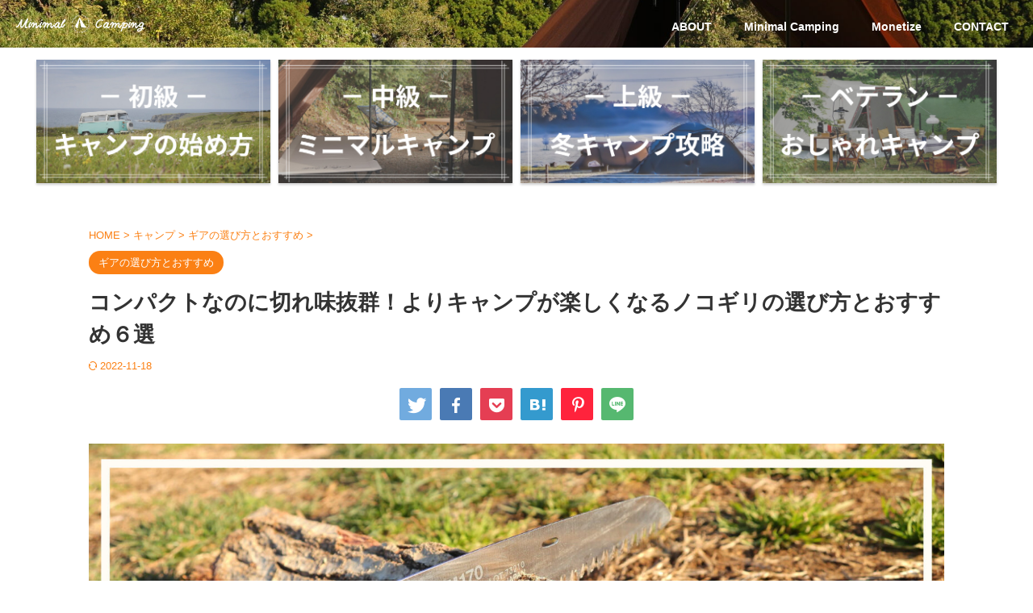

--- FILE ---
content_type: text/html; charset=UTF-8
request_url: https://blian-camp.blog/camping-saw/
body_size: 28743
content:

<!DOCTYPE html>
<!--[if lt IE 7]>
<html class="ie6" lang="ja"> <![endif]-->
<!--[if IE 7]>
<html class="i7" lang="ja"> <![endif]-->
<!--[if IE 8]>
<html class="ie" lang="ja"> <![endif]-->
<!--[if gt IE 8]><!-->
<html lang="ja" class="s-navi-right s-navi-search-overlay header-bar-fixable">
	<!--<![endif]-->
	<head prefix="og: http://ogp.me/ns# fb: http://ogp.me/ns/fb# article: http://ogp.me/ns/article#">
				<meta charset="UTF-8" >
		<meta name="viewport" content="width=device-width,initial-scale=1.0,user-scalable=no,viewport-fit=cover">
		<meta name="format-detection" content="telephone=no" >
		<meta name="referrer" content="no-referrer-when-downgrade"/>

		
		<link rel="alternate" type="application/rss+xml" title="Minimal Camping RSS Feed" href="https://blian-camp.blog/feed/" />
		<link rel="pingback" href="https://blian-camp.blog/xmlrpc.php" >
		<!--[if lt IE 9]>
		<script src="https://blian-camp.blog/wp-content/themes/affinger/js/html5shiv.js"></script>
		<![endif]-->
				<meta name='robots' content='max-image-preview:large' />
<title>コンパクトなのに切れ味抜群！よりキャンプが楽しくなるノコギリの選び方とおすすめ６選</title>
<link rel='dns-prefetch' href='//ajax.googleapis.com' />
<script type="text/javascript">
/* <![CDATA[ */
window._wpemojiSettings = {"baseUrl":"https:\/\/s.w.org\/images\/core\/emoji\/14.0.0\/72x72\/","ext":".png","svgUrl":"https:\/\/s.w.org\/images\/core\/emoji\/14.0.0\/svg\/","svgExt":".svg","source":{"concatemoji":"https:\/\/blian-camp.blog\/wp-includes\/js\/wp-emoji-release.min.js?ver=6.4.2"}};
/*! This file is auto-generated */
!function(i,n){var o,s,e;function c(e){try{var t={supportTests:e,timestamp:(new Date).valueOf()};sessionStorage.setItem(o,JSON.stringify(t))}catch(e){}}function p(e,t,n){e.clearRect(0,0,e.canvas.width,e.canvas.height),e.fillText(t,0,0);var t=new Uint32Array(e.getImageData(0,0,e.canvas.width,e.canvas.height).data),r=(e.clearRect(0,0,e.canvas.width,e.canvas.height),e.fillText(n,0,0),new Uint32Array(e.getImageData(0,0,e.canvas.width,e.canvas.height).data));return t.every(function(e,t){return e===r[t]})}function u(e,t,n){switch(t){case"flag":return n(e,"\ud83c\udff3\ufe0f\u200d\u26a7\ufe0f","\ud83c\udff3\ufe0f\u200b\u26a7\ufe0f")?!1:!n(e,"\ud83c\uddfa\ud83c\uddf3","\ud83c\uddfa\u200b\ud83c\uddf3")&&!n(e,"\ud83c\udff4\udb40\udc67\udb40\udc62\udb40\udc65\udb40\udc6e\udb40\udc67\udb40\udc7f","\ud83c\udff4\u200b\udb40\udc67\u200b\udb40\udc62\u200b\udb40\udc65\u200b\udb40\udc6e\u200b\udb40\udc67\u200b\udb40\udc7f");case"emoji":return!n(e,"\ud83e\udef1\ud83c\udffb\u200d\ud83e\udef2\ud83c\udfff","\ud83e\udef1\ud83c\udffb\u200b\ud83e\udef2\ud83c\udfff")}return!1}function f(e,t,n){var r="undefined"!=typeof WorkerGlobalScope&&self instanceof WorkerGlobalScope?new OffscreenCanvas(300,150):i.createElement("canvas"),a=r.getContext("2d",{willReadFrequently:!0}),o=(a.textBaseline="top",a.font="600 32px Arial",{});return e.forEach(function(e){o[e]=t(a,e,n)}),o}function t(e){var t=i.createElement("script");t.src=e,t.defer=!0,i.head.appendChild(t)}"undefined"!=typeof Promise&&(o="wpEmojiSettingsSupports",s=["flag","emoji"],n.supports={everything:!0,everythingExceptFlag:!0},e=new Promise(function(e){i.addEventListener("DOMContentLoaded",e,{once:!0})}),new Promise(function(t){var n=function(){try{var e=JSON.parse(sessionStorage.getItem(o));if("object"==typeof e&&"number"==typeof e.timestamp&&(new Date).valueOf()<e.timestamp+604800&&"object"==typeof e.supportTests)return e.supportTests}catch(e){}return null}();if(!n){if("undefined"!=typeof Worker&&"undefined"!=typeof OffscreenCanvas&&"undefined"!=typeof URL&&URL.createObjectURL&&"undefined"!=typeof Blob)try{var e="postMessage("+f.toString()+"("+[JSON.stringify(s),u.toString(),p.toString()].join(",")+"));",r=new Blob([e],{type:"text/javascript"}),a=new Worker(URL.createObjectURL(r),{name:"wpTestEmojiSupports"});return void(a.onmessage=function(e){c(n=e.data),a.terminate(),t(n)})}catch(e){}c(n=f(s,u,p))}t(n)}).then(function(e){for(var t in e)n.supports[t]=e[t],n.supports.everything=n.supports.everything&&n.supports[t],"flag"!==t&&(n.supports.everythingExceptFlag=n.supports.everythingExceptFlag&&n.supports[t]);n.supports.everythingExceptFlag=n.supports.everythingExceptFlag&&!n.supports.flag,n.DOMReady=!1,n.readyCallback=function(){n.DOMReady=!0}}).then(function(){return e}).then(function(){var e;n.supports.everything||(n.readyCallback(),(e=n.source||{}).concatemoji?t(e.concatemoji):e.wpemoji&&e.twemoji&&(t(e.twemoji),t(e.wpemoji)))}))}((window,document),window._wpemojiSettings);
/* ]]> */
</script>
<style id='wp-emoji-styles-inline-css' type='text/css'>

	img.wp-smiley, img.emoji {
		display: inline !important;
		border: none !important;
		box-shadow: none !important;
		height: 1em !important;
		width: 1em !important;
		margin: 0 0.07em !important;
		vertical-align: -0.1em !important;
		background: none !important;
		padding: 0 !important;
	}
</style>
<link rel='stylesheet' id='wp-block-library-css' href='https://blian-camp.blog/wp-includes/css/dist/block-library/style.min.css?ver=6.4.2' type='text/css' media='all' />
<style id='classic-theme-styles-inline-css' type='text/css'>
/*! This file is auto-generated */
.wp-block-button__link{color:#fff;background-color:#32373c;border-radius:9999px;box-shadow:none;text-decoration:none;padding:calc(.667em + 2px) calc(1.333em + 2px);font-size:1.125em}.wp-block-file__button{background:#32373c;color:#fff;text-decoration:none}
</style>
<style id='global-styles-inline-css' type='text/css'>
body{--wp--preset--color--black: #000000;--wp--preset--color--cyan-bluish-gray: #abb8c3;--wp--preset--color--white: #ffffff;--wp--preset--color--pale-pink: #f78da7;--wp--preset--color--vivid-red: #cf2e2e;--wp--preset--color--luminous-vivid-orange: #ff6900;--wp--preset--color--luminous-vivid-amber: #fcb900;--wp--preset--color--light-green-cyan: #eefaff;--wp--preset--color--vivid-green-cyan: #00d084;--wp--preset--color--pale-cyan-blue: #8ed1fc;--wp--preset--color--vivid-cyan-blue: #0693e3;--wp--preset--color--vivid-purple: #9b51e0;--wp--preset--color--soft-red: #e92f3d;--wp--preset--color--light-grayish-red: #fdf0f2;--wp--preset--color--vivid-yellow: #ffc107;--wp--preset--color--very-pale-yellow: #fffde7;--wp--preset--color--very-light-gray: #fafafa;--wp--preset--color--very-dark-gray: #313131;--wp--preset--color--original-color-a: #fb8014;--wp--preset--color--original-color-b: #fec910;--wp--preset--color--original-color-c: #F3E5F5;--wp--preset--color--original-color-d: #9E9D24;--wp--preset--gradient--vivid-cyan-blue-to-vivid-purple: linear-gradient(135deg,rgba(6,147,227,1) 0%,rgb(155,81,224) 100%);--wp--preset--gradient--light-green-cyan-to-vivid-green-cyan: linear-gradient(135deg,rgb(122,220,180) 0%,rgb(0,208,130) 100%);--wp--preset--gradient--luminous-vivid-amber-to-luminous-vivid-orange: linear-gradient(135deg,rgba(252,185,0,1) 0%,rgba(255,105,0,1) 100%);--wp--preset--gradient--luminous-vivid-orange-to-vivid-red: linear-gradient(135deg,rgba(255,105,0,1) 0%,rgb(207,46,46) 100%);--wp--preset--gradient--very-light-gray-to-cyan-bluish-gray: linear-gradient(135deg,rgb(238,238,238) 0%,rgb(169,184,195) 100%);--wp--preset--gradient--cool-to-warm-spectrum: linear-gradient(135deg,rgb(74,234,220) 0%,rgb(151,120,209) 20%,rgb(207,42,186) 40%,rgb(238,44,130) 60%,rgb(251,105,98) 80%,rgb(254,248,76) 100%);--wp--preset--gradient--blush-light-purple: linear-gradient(135deg,rgb(255,206,236) 0%,rgb(152,150,240) 100%);--wp--preset--gradient--blush-bordeaux: linear-gradient(135deg,rgb(254,205,165) 0%,rgb(254,45,45) 50%,rgb(107,0,62) 100%);--wp--preset--gradient--luminous-dusk: linear-gradient(135deg,rgb(255,203,112) 0%,rgb(199,81,192) 50%,rgb(65,88,208) 100%);--wp--preset--gradient--pale-ocean: linear-gradient(135deg,rgb(255,245,203) 0%,rgb(182,227,212) 50%,rgb(51,167,181) 100%);--wp--preset--gradient--electric-grass: linear-gradient(135deg,rgb(202,248,128) 0%,rgb(113,206,126) 100%);--wp--preset--gradient--midnight: linear-gradient(135deg,rgb(2,3,129) 0%,rgb(40,116,252) 100%);--wp--preset--font-size--small: .8em;--wp--preset--font-size--medium: 20px;--wp--preset--font-size--large: 1.5em;--wp--preset--font-size--x-large: 42px;--wp--preset--font-size--st-regular: 1em;--wp--preset--font-size--huge: 3em;--wp--preset--spacing--20: 0.44rem;--wp--preset--spacing--30: 0.67rem;--wp--preset--spacing--40: 1rem;--wp--preset--spacing--50: 1.5rem;--wp--preset--spacing--60: 2.25rem;--wp--preset--spacing--70: 3.38rem;--wp--preset--spacing--80: 5.06rem;--wp--preset--shadow--natural: 6px 6px 9px rgba(0, 0, 0, 0.2);--wp--preset--shadow--deep: 12px 12px 50px rgba(0, 0, 0, 0.4);--wp--preset--shadow--sharp: 6px 6px 0px rgba(0, 0, 0, 0.2);--wp--preset--shadow--outlined: 6px 6px 0px -3px rgba(255, 255, 255, 1), 6px 6px rgba(0, 0, 0, 1);--wp--preset--shadow--crisp: 6px 6px 0px rgba(0, 0, 0, 1);}:where(.is-layout-flex){gap: 0.5em;}:where(.is-layout-grid){gap: 0.5em;}body .is-layout-flow > .alignleft{float: left;margin-inline-start: 0;margin-inline-end: 2em;}body .is-layout-flow > .alignright{float: right;margin-inline-start: 2em;margin-inline-end: 0;}body .is-layout-flow > .aligncenter{margin-left: auto !important;margin-right: auto !important;}body .is-layout-constrained > .alignleft{float: left;margin-inline-start: 0;margin-inline-end: 2em;}body .is-layout-constrained > .alignright{float: right;margin-inline-start: 2em;margin-inline-end: 0;}body .is-layout-constrained > .aligncenter{margin-left: auto !important;margin-right: auto !important;}body .is-layout-constrained > :where(:not(.alignleft):not(.alignright):not(.alignfull)){max-width: var(--wp--style--global--content-size);margin-left: auto !important;margin-right: auto !important;}body .is-layout-constrained > .alignwide{max-width: var(--wp--style--global--wide-size);}body .is-layout-flex{display: flex;}body .is-layout-flex{flex-wrap: wrap;align-items: center;}body .is-layout-flex > *{margin: 0;}body .is-layout-grid{display: grid;}body .is-layout-grid > *{margin: 0;}:where(.wp-block-columns.is-layout-flex){gap: 2em;}:where(.wp-block-columns.is-layout-grid){gap: 2em;}:where(.wp-block-post-template.is-layout-flex){gap: 1.25em;}:where(.wp-block-post-template.is-layout-grid){gap: 1.25em;}.has-black-color{color: var(--wp--preset--color--black) !important;}.has-cyan-bluish-gray-color{color: var(--wp--preset--color--cyan-bluish-gray) !important;}.has-white-color{color: var(--wp--preset--color--white) !important;}.has-pale-pink-color{color: var(--wp--preset--color--pale-pink) !important;}.has-vivid-red-color{color: var(--wp--preset--color--vivid-red) !important;}.has-luminous-vivid-orange-color{color: var(--wp--preset--color--luminous-vivid-orange) !important;}.has-luminous-vivid-amber-color{color: var(--wp--preset--color--luminous-vivid-amber) !important;}.has-light-green-cyan-color{color: var(--wp--preset--color--light-green-cyan) !important;}.has-vivid-green-cyan-color{color: var(--wp--preset--color--vivid-green-cyan) !important;}.has-pale-cyan-blue-color{color: var(--wp--preset--color--pale-cyan-blue) !important;}.has-vivid-cyan-blue-color{color: var(--wp--preset--color--vivid-cyan-blue) !important;}.has-vivid-purple-color{color: var(--wp--preset--color--vivid-purple) !important;}.has-black-background-color{background-color: var(--wp--preset--color--black) !important;}.has-cyan-bluish-gray-background-color{background-color: var(--wp--preset--color--cyan-bluish-gray) !important;}.has-white-background-color{background-color: var(--wp--preset--color--white) !important;}.has-pale-pink-background-color{background-color: var(--wp--preset--color--pale-pink) !important;}.has-vivid-red-background-color{background-color: var(--wp--preset--color--vivid-red) !important;}.has-luminous-vivid-orange-background-color{background-color: var(--wp--preset--color--luminous-vivid-orange) !important;}.has-luminous-vivid-amber-background-color{background-color: var(--wp--preset--color--luminous-vivid-amber) !important;}.has-light-green-cyan-background-color{background-color: var(--wp--preset--color--light-green-cyan) !important;}.has-vivid-green-cyan-background-color{background-color: var(--wp--preset--color--vivid-green-cyan) !important;}.has-pale-cyan-blue-background-color{background-color: var(--wp--preset--color--pale-cyan-blue) !important;}.has-vivid-cyan-blue-background-color{background-color: var(--wp--preset--color--vivid-cyan-blue) !important;}.has-vivid-purple-background-color{background-color: var(--wp--preset--color--vivid-purple) !important;}.has-black-border-color{border-color: var(--wp--preset--color--black) !important;}.has-cyan-bluish-gray-border-color{border-color: var(--wp--preset--color--cyan-bluish-gray) !important;}.has-white-border-color{border-color: var(--wp--preset--color--white) !important;}.has-pale-pink-border-color{border-color: var(--wp--preset--color--pale-pink) !important;}.has-vivid-red-border-color{border-color: var(--wp--preset--color--vivid-red) !important;}.has-luminous-vivid-orange-border-color{border-color: var(--wp--preset--color--luminous-vivid-orange) !important;}.has-luminous-vivid-amber-border-color{border-color: var(--wp--preset--color--luminous-vivid-amber) !important;}.has-light-green-cyan-border-color{border-color: var(--wp--preset--color--light-green-cyan) !important;}.has-vivid-green-cyan-border-color{border-color: var(--wp--preset--color--vivid-green-cyan) !important;}.has-pale-cyan-blue-border-color{border-color: var(--wp--preset--color--pale-cyan-blue) !important;}.has-vivid-cyan-blue-border-color{border-color: var(--wp--preset--color--vivid-cyan-blue) !important;}.has-vivid-purple-border-color{border-color: var(--wp--preset--color--vivid-purple) !important;}.has-vivid-cyan-blue-to-vivid-purple-gradient-background{background: var(--wp--preset--gradient--vivid-cyan-blue-to-vivid-purple) !important;}.has-light-green-cyan-to-vivid-green-cyan-gradient-background{background: var(--wp--preset--gradient--light-green-cyan-to-vivid-green-cyan) !important;}.has-luminous-vivid-amber-to-luminous-vivid-orange-gradient-background{background: var(--wp--preset--gradient--luminous-vivid-amber-to-luminous-vivid-orange) !important;}.has-luminous-vivid-orange-to-vivid-red-gradient-background{background: var(--wp--preset--gradient--luminous-vivid-orange-to-vivid-red) !important;}.has-very-light-gray-to-cyan-bluish-gray-gradient-background{background: var(--wp--preset--gradient--very-light-gray-to-cyan-bluish-gray) !important;}.has-cool-to-warm-spectrum-gradient-background{background: var(--wp--preset--gradient--cool-to-warm-spectrum) !important;}.has-blush-light-purple-gradient-background{background: var(--wp--preset--gradient--blush-light-purple) !important;}.has-blush-bordeaux-gradient-background{background: var(--wp--preset--gradient--blush-bordeaux) !important;}.has-luminous-dusk-gradient-background{background: var(--wp--preset--gradient--luminous-dusk) !important;}.has-pale-ocean-gradient-background{background: var(--wp--preset--gradient--pale-ocean) !important;}.has-electric-grass-gradient-background{background: var(--wp--preset--gradient--electric-grass) !important;}.has-midnight-gradient-background{background: var(--wp--preset--gradient--midnight) !important;}.has-small-font-size{font-size: var(--wp--preset--font-size--small) !important;}.has-medium-font-size{font-size: var(--wp--preset--font-size--medium) !important;}.has-large-font-size{font-size: var(--wp--preset--font-size--large) !important;}.has-x-large-font-size{font-size: var(--wp--preset--font-size--x-large) !important;}
.wp-block-navigation a:where(:not(.wp-element-button)){color: inherit;}
:where(.wp-block-post-template.is-layout-flex){gap: 1.25em;}:where(.wp-block-post-template.is-layout-grid){gap: 1.25em;}
:where(.wp-block-columns.is-layout-flex){gap: 2em;}:where(.wp-block-columns.is-layout-grid){gap: 2em;}
.wp-block-pullquote{font-size: 1.5em;line-height: 1.6;}
</style>
<link rel='stylesheet' id='contact-form-7-css' href='https://blian-camp.blog/wp-content/plugins/contact-form-7/includes/css/styles.css?ver=5.8.5' type='text/css' media='all' />
<link rel='stylesheet' id='st-af-cpt-css' href='https://blian-camp.blog/wp-content/plugins/st-af-cpt/assets/css/style.css?ver=1.0.0' type='text/css' media='all' />
<link rel='stylesheet' id='normalize-css' href='https://blian-camp.blog/wp-content/themes/affinger/css/normalize.css?ver=1.5.9' type='text/css' media='all' />
<link rel='stylesheet' id='st_svg-css' href='https://blian-camp.blog/wp-content/themes/affinger/st_svg/style.css?ver=6.4.2' type='text/css' media='all' />
<link rel='stylesheet' id='slick-css' href='https://blian-camp.blog/wp-content/themes/affinger/vendor/slick/slick.css?ver=1.8.0' type='text/css' media='all' />
<link rel='stylesheet' id='slick-theme-css' href='https://blian-camp.blog/wp-content/themes/affinger/vendor/slick/slick-theme.css?ver=1.8.0' type='text/css' media='all' />
<link rel='stylesheet' id='style-css' href='https://blian-camp.blog/wp-content/themes/affinger/style.css?ver=6.4.2' type='text/css' media='all' />
<link rel='stylesheet' id='child-style-css' href='https://blian-camp.blog/wp-content/themes/affinger-child/style.css?ver=6.4.2' type='text/css' media='all' />
<link rel='stylesheet' id='single-css' href='https://blian-camp.blog/wp-content/themes/affinger/st-rankcss.php' type='text/css' media='all' />
<link rel='stylesheet' id='st-themecss-css' href='https://blian-camp.blog/wp-content/themes/affinger/st-themecss-loader.php?ver=6.4.2' type='text/css' media='all' />
<script type="text/javascript" src="//ajax.googleapis.com/ajax/libs/jquery/1.11.3/jquery.min.js?ver=1.11.3" id="jquery-js"></script>
<link rel="https://api.w.org/" href="https://blian-camp.blog/wp-json/" /><link rel="alternate" type="application/json" href="https://blian-camp.blog/wp-json/wp/v2/posts/3203" /><link rel='shortlink' href='https://blian-camp.blog/?p=3203' />
<link rel="alternate" type="application/json+oembed" href="https://blian-camp.blog/wp-json/oembed/1.0/embed?url=https%3A%2F%2Fblian-camp.blog%2Fcamping-saw%2F" />
<link rel="alternate" type="text/xml+oembed" href="https://blian-camp.blog/wp-json/oembed/1.0/embed?url=https%3A%2F%2Fblian-camp.blog%2Fcamping-saw%2F&#038;format=xml" />
<meta name="robots" content="index, follow" />
<meta name="thumbnail" content="https://blian-camp.blog/wp-content/uploads/2022/04/142.jpg">
<link rel="canonical" href="https://blian-camp.blog/camping-saw/" />
<noscript><style>.lazyload[data-src]{display:none !important;}</style></noscript><style>.lazyload{background-image:none !important;}.lazyload:before{background-image:none !important;}</style><style type="text/css" id="custom-background-css">
body.custom-background { background-color: #ffffff; }
</style>
	<script data-ad-client="ca-pub-7335185922013039" async src="https://pagead2.googlesyndication.com/pagead/js/adsbygoogle.js"></script>

<!-- Global site tag (gtag.js) - Google Analytics -->
<script async src="https://www.googletagmanager.com/gtag/js?id=UA-194861389-1"></script>
<script>
  window.dataLayer = window.dataLayer || [];
  function gtag(){dataLayer.push(arguments);}
  gtag('js', new Date());

  gtag('config', 'UA-194861389-1');
</script>
	<style type="text/css">
		/*<!-- rtoc -->*/
		.rtoc-mokuji-content {
			background-color: #ffffff;
		}

		.rtoc-mokuji-content.frame1 {
			border: 1px solid #fb8014;
		}

		.rtoc-mokuji-content #rtoc-mokuji-title {
			color: #fb8014;
		}

		.rtoc-mokuji-content .rtoc-mokuji li>a {
			color: #fb8014;
		}

		.rtoc-mokuji-content .mokuji_ul.level-1>.rtoc-item::before {
			background-color: #fb8014 !important;
		}

		.rtoc-mokuji-content .mokuji_ul.level-2>.rtoc-item::before {
			background-color: #fb8014 !important;
		}

		.rtoc-mokuji-content.frame2::before,
		.rtoc-mokuji-content.frame3,
		.rtoc-mokuji-content.frame4,
		.rtoc-mokuji-content.frame5 {
			border-color: #fb8014 !important;
		}

		.rtoc-mokuji-content.frame5::before,
		.rtoc-mokuji-content.frame5::after {
			background-color: #fb8014;
		}

		.widget_block #rtoc-mokuji-widget-wrapper .rtoc-mokuji.level-1 .rtoc-item.rtoc-current:after,
		.widget #rtoc-mokuji-widget-wrapper .rtoc-mokuji.level-1 .rtoc-item.rtoc-current:after,
		#scrollad #rtoc-mokuji-widget-wrapper .rtoc-mokuji.level-1 .rtoc-item.rtoc-current:after,
		#sideBarTracking #rtoc-mokuji-widget-wrapper .rtoc-mokuji.level-1 .rtoc-item.rtoc-current:after {
			background-color: #fb8014 !important;
		}

		.cls-1,
		.cls-2 {
			stroke: #fb8014;
		}

		.rtoc-mokuji-content .decimal_ol.level-2>.rtoc-item::before,
		.rtoc-mokuji-content .mokuji_ol.level-2>.rtoc-item::before,
		.rtoc-mokuji-content .decimal_ol.level-2>.rtoc-item::after,
		.rtoc-mokuji-content .decimal_ol.level-2>.rtoc-item::after {
			color: #fb8014;
			background-color: #fb8014;
		}

		.rtoc-mokuji-content .rtoc-mokuji.level-1>.rtoc-item::before {
			color: #fb8014;
		}

		.rtoc-mokuji-content .decimal_ol>.rtoc-item::after {
			background-color: #fb8014;
		}

		.rtoc-mokuji-content .decimal_ol>.rtoc-item::before {
			color: #fb8014;
		}

		/*rtoc_return*/
		#rtoc_return a::before {
			background-image: url(https://blian-camp.blog/wp-content/plugins/rich-table-of-content/include/../img/rtoc_return.png);
		}

		#rtoc_return a {
			background-color: #fec914 !important;
		}

		/* アクセントポイント */
		.rtoc-mokuji-content .level-1>.rtoc-item #rtocAC.accent-point::after {
			background-color: #fb8014;
		}

		.rtoc-mokuji-content .level-2>.rtoc-item #rtocAC.accent-point::after {
			background-color: #fb8014;
		}

		/* rtoc_addon */
			</style>
	<link rel="icon" href="https://blian-camp.blog/wp-content/uploads/2022/04/cropped-Minimal-Camping-Logo-32x32.png" sizes="32x32" />
<link rel="icon" href="https://blian-camp.blog/wp-content/uploads/2022/04/cropped-Minimal-Camping-Logo-192x192.png" sizes="192x192" />
<link rel="apple-touch-icon" href="https://blian-camp.blog/wp-content/uploads/2022/04/cropped-Minimal-Camping-Logo-180x180.png" />
<meta name="msapplication-TileImage" content="https://blian-camp.blog/wp-content/uploads/2022/04/cropped-Minimal-Camping-Logo-270x270.png" />
		
<!-- OGP -->

<meta property="og:type" content="article">
<meta property="og:title" content="コンパクトなのに切れ味抜群！よりキャンプが楽しくなるノコギリの選び方とおすすめ６選">
<meta property="og:url" content="https://blian-camp.blog/camping-saw/">
<meta property="og:description" content="こんにちは！ミニマルキャンパーのBLIAN（@blian_campiiiiing）です。 この記事では、今よりさらにキャンプが楽しくなるノコギリの選び方と、コンパクトなのに切れ味抜群なおすすめのノコギ">
<meta property="og:site_name" content="Minimal Camping">
<meta property="og:image" content="https://blian-camp.blog/wp-content/uploads/2022/04/142.jpg">


	<meta property="article:published_time" content="2021-11-27T18:42:00+09:00" />
		<meta property="article:author" content="BLIAN" />

				<meta name="twitter:card" content="summary_large_image">
	
	<meta name="twitter:site" content="@BLIAN_CAMP">
	<meta name="twitter:title" content="コンパクトなのに切れ味抜群！よりキャンプが楽しくなるノコギリの選び方とおすすめ６選">
	<meta name="twitter:description" content="こんにちは！ミニマルキャンパーのBLIAN（@blian_campiiiiing）です。 この記事では、今よりさらにキャンプが楽しくなるノコギリの選び方と、コンパクトなのに切れ味抜群なおすすめのノコギ">
	<meta name="twitter:image" content="https://blian-camp.blog/wp-content/uploads/2022/04/142.jpg">
<!-- /OGP -->
		

	<script>
		(function (window, document, $, undefined) {
			'use strict';

			$(function(){
			$('.entry-content a[href^=http]')
				.not('[href*="'+location.hostname+'"]')
				.attr({target:"_blank"})
			;})
		}(window, window.document, jQuery));
	</script>

<script>
	(function (window, document, $, undefined) {
		'use strict';

		var SlideBox = (function () {
			/**
			 * @param $element
			 *
			 * @constructor
			 */
			function SlideBox($element) {
				this._$element = $element;
			}

			SlideBox.prototype.$content = function () {
				return this._$element.find('[data-st-slidebox-content]');
			};

			SlideBox.prototype.$toggle = function () {
				return this._$element.find('[data-st-slidebox-toggle]');
			};

			SlideBox.prototype.$icon = function () {
				return this._$element.find('[data-st-slidebox-icon]');
			};

			SlideBox.prototype.$text = function () {
				return this._$element.find('[data-st-slidebox-text]');
			};

			SlideBox.prototype.is_expanded = function () {
				return !!(this._$element.filter('[data-st-slidebox-expanded="true"]').length);
			};

			SlideBox.prototype.expand = function () {
				var self = this;

				this.$content().slideDown()
					.promise()
					.then(function () {
						var $icon = self.$icon();
						var $text = self.$text();

						$icon.removeClass($icon.attr('data-st-slidebox-icon-collapsed'))
							.addClass($icon.attr('data-st-slidebox-icon-expanded'))

						$text.text($text.attr('data-st-slidebox-text-expanded'))

						self._$element.removeClass('is-collapsed')
							.addClass('is-expanded');

						self._$element.attr('data-st-slidebox-expanded', 'true');
					});
			};

			SlideBox.prototype.collapse = function () {
				var self = this;

				this.$content().slideUp()
					.promise()
					.then(function () {
						var $icon = self.$icon();
						var $text = self.$text();

						$icon.removeClass($icon.attr('data-st-slidebox-icon-expanded'))
							.addClass($icon.attr('data-st-slidebox-icon-collapsed'))

						$text.text($text.attr('data-st-slidebox-text-collapsed'))

						self._$element.removeClass('is-expanded')
							.addClass('is-collapsed');

						self._$element.attr('data-st-slidebox-expanded', 'false');
					});
			};

			SlideBox.prototype.toggle = function () {
				if (this.is_expanded()) {
					this.collapse();
				} else {
					this.expand();
				}
			};

			SlideBox.prototype.add_event_listeners = function () {
				var self = this;

				this.$toggle().on('click', function (event) {
					self.toggle();
				});
			};

			SlideBox.prototype.initialize = function () {
				this.add_event_listeners();
			};

			return SlideBox;
		}());

		function on_ready() {
			var slideBoxes = [];

			$('[data-st-slidebox]').each(function () {
				var $element = $(this);
				var slideBox = new SlideBox($element);

				slideBoxes.push(slideBox);

				slideBox.initialize();
			});

			return slideBoxes;
		}

		$(on_ready);
	}(window, window.document, jQuery));
</script>

<script>
	(function (window, document, $, undefined) {
		'use strict';

		$(function(){
		  $('#st-tab-menu li').on('click', function(){
			if($(this).not('active')){
			  $(this).addClass('active').siblings('li').removeClass('active');
			  var index = $('#st-tab-menu li').index(this);
			  $('#st-tab-menu + #st-tab-box div').eq(index).addClass('active').siblings('div').removeClass('active');
			}
		  });
		});
	}(window, window.document, jQuery));
</script>

<script>
	(function (window, document, $, undefined) {
		'use strict';

		$(function(){
			/* 第一階層のみの目次にクラスを挿入 */
			$("#toc_container:not(:has(ul ul))").addClass("only-toc");
			/* アコーディオンメニュー内のカテゴリにクラス追加 */
			$(".st-ac-box ul:has(.cat-item)").each(function(){
				$(this).addClass("st-ac-cat");
			});
		});
	}(window, window.document, jQuery));
</script>

<script>
	(function (window, document, $, undefined) {
		'use strict';

		$(function(){
									$('.st-star').parent('.rankh4').css('padding-bottom','5px'); // スターがある場合のランキング見出し調整
		});
	}(window, window.document, jQuery));
</script>

	<script>
		(function (window, document, $, undefined) {
			'use strict';

			var largeScreen = window.matchMedia('screen and (min-width: 960px)');

			function resetStickyPosition() {
				$('.st-sticky, thead th, thead td').css('top', '');
			}

			/**
			 * position: sticky を調整する
			 */
			function updateStickyPosition() {
				var $headerBar      = $('#s-navi dl.acordion');
				var headerBarHeight = $headerBar.height();
				var scrollTop       = $(window).scrollTop();

				$('.st-sticky, thead th, thead td').each(function (index, element) {
					var $element = $(element);
					var tagName  = $element.prop('nodeName');
					var elementTop;

					if (tagName === 'TH' || tagName === 'TD') {
						if ($element.closest('.scroll-box').length) {  // .scroll-box は親要素が基準になるため除外
							return;
						}

						elementTop = $element.parent('tr').offset().top;
					} else {
						elementTop = $element.offset().top;
					}

					if (scrollTop + headerBarHeight > elementTop) {
						if (parseInt($element.css('top'), 10) !== headerBarHeight) {
							$element.css('top', headerBarHeight);
						}
					} else {
						$element.css('top', '');
					}
				});
			}

			function resetContentPosition() {
				$('header').css('padding-top', '');
				$('#headbox-bg').css('margin-top', '');
			}

			/**
			 * ヘッダーの高さ分だけコンテンツを下げる
			 */
			function fixContentPosition() {
				var $headerBar = $('#s-navi dl.acordion');
				var height     = $headerBar.height();

				$headerBar.css('padding-top', height);
				$headerBar.css('margin-top', -height);
			}

			function onScroll() {
				updateStickyPosition();
			}

			function onLargeScreen() {
				$(window).off('scroll', onScroll);

				resetContentPosition();
				resetStickyPosition();
			}

			function onSmallScreen() {
				$(window).on('scroll', onScroll);

				fixContentPosition();
				updateStickyPosition();
			}

			function initialize() {
				largeScreen.addListener(function (mql) {
					if (mql.matches) {
						onLargeScreen();
					} else {
						onSmallScreen();
					}
				});

				if (largeScreen.matches) {
					onLargeScreen();
				} else {
					onSmallScreen();
				}
			}

			$(function () {
				initialize();
			});
		}(window, window.document, jQuery));

		/* スクロールでCSSクラスを付与 */
		(function (window, document, $, undefined) {
			'use strict';

			$(function() {
				$( window ).scroll( function () {
					if ( $(this).scrollTop() > 100 ) {
						$('#s-navi dl.acordion').addClass('ac-shadow');
					} else {
						$('#s-navi dl.acordion').removeClass('ac-shadow');
					}
				});
			});
		}(window, window.document, jQuery));

	</script>


	<script>
		(function (window, document, $, undefined) {
			'use strict';

			$(function() {
				$('.is-style-st-paragraph-kaiwa').wrapInner('<span class="st-paragraph-kaiwa-text">');
			});
		}(window, window.document, jQuery));
	</script>

	<script>
		(function (window, document, $, undefined) {
			'use strict';

			$(function() {
				$('.is-style-st-paragraph-kaiwa-b').wrapInner('<span class="st-paragraph-kaiwa-text">');
			});
		}(window, window.document, jQuery));
	</script>

<script>
	/* Gutenbergスタイルを調整 */
	(function (window, document, $, undefined) {
		'use strict';

		$(function() {
			$( '[class^="is-style-st-paragraph-"],[class*=" is-style-st-paragraph-"]' ).wrapInner( '<span class="st-noflex"></span>' );
		});
	}(window, window.document, jQuery));
</script>

			</head>
	<body class="post-template-default single single-post postid-3203 single-format-standard custom-background not-front-page" >
				<div id="st-ami">
				<div id="wrapper" class="colum1">
				<div id="wrapper-in">

					

<header id="">
	<div id="header-full">
		<div id="headbox-bg">
			<div id="headbox">

					<nav id="s-navi" class="pcnone" data-st-nav data-st-nav-type="fixed">
		<dl class="acordion is-active" data-st-nav-primary>
			<dt class="trigger">
				<p class="acordion_button"><span class="op op-menu has-text"><i class="st-fa st-svg-menu_thin"></i></span></p>

									<p class="acordion_button acordion_button_search"><span class="op op-search"><i class="st-fa st-svg-search_s op-search-close_thin"></i></span></p>
				
									<div id="st-mobile-logo"></div>
				
				<!-- 追加メニュー -->
				
				<!-- 追加メニュー2 -->
				
			</dt>

			<dd class="acordion_tree">
				<div class="acordion_tree_content">

					

												<div class="menu-%e3%83%88%e3%83%83%e3%83%97%e3%83%8a%e3%83%93-container"><ul id="menu-%e3%83%88%e3%83%83%e3%83%97%e3%83%8a%e3%83%93" class="menu"><li id="menu-item-102" class="menu-item menu-item-type-post_type menu-item-object-page menu-item-102"><a href="https://blian-camp.blog/about/"><span class="menu-item-label">ABOUT</span></a></li>
<li id="menu-item-6679" class="menu-item menu-item-type-taxonomy menu-item-object-category current-post-ancestor menu-item-has-children menu-item-6679"><a href="https://blian-camp.blog/category/camping/"><span class="menu-item-label">Minimal Camping</span></a>
<ul class="sub-menu">
	<li id="menu-item-7079" class="menu-item menu-item-type-taxonomy menu-item-object-category menu-item-7079"><a href="https://blian-camp.blog/category/camping/camping-beginners/"><span class="menu-item-label">キャンプ初心者向け</span></a></li>
	<li id="menu-item-7077" class="menu-item menu-item-type-taxonomy menu-item-object-category current-post-ancestor current-menu-parent current-post-parent menu-item-7077"><a href="https://blian-camp.blog/category/camping/how-to-gears/"><span class="menu-item-label">ギアの選び方とおすすめ</span></a></li>
	<li id="menu-item-7377" class="menu-item menu-item-type-taxonomy menu-item-object-category menu-item-7377"><a href="https://blian-camp.blog/category/camping/minimal-camping/"><span class="menu-item-label">ミニマルキャンプ</span></a></li>
	<li id="menu-item-7078" class="menu-item menu-item-type-taxonomy menu-item-object-category menu-item-7078"><a href="https://blian-camp.blog/category/camping/how-to-glamorous/"><span class="menu-item-label">おしゃれキャンプ</span></a></li>
	<li id="menu-item-7081" class="menu-item menu-item-type-taxonomy menu-item-object-category menu-item-7081"><a href="https://blian-camp.blog/category/camping/winter-camp/"><span class="menu-item-label">冬キャンプ</span></a></li>
	<li id="menu-item-77" class="menu-item menu-item-type-taxonomy menu-item-object-category menu-item-77"><a href="https://blian-camp.blog/category/camping/gears-review/"><span class="menu-item-label">ギアレビュー</span></a></li>
	<li id="menu-item-7080" class="menu-item menu-item-type-taxonomy menu-item-object-category menu-item-7080"><a href="https://blian-camp.blog/category/camping/diy-custom/"><span class="menu-item-label">DIY &amp; カスタム</span></a></li>
</ul>
</li>
<li id="menu-item-6680" class="menu-item menu-item-type-taxonomy menu-item-object-category menu-item-has-children menu-item-6680"><a href="https://blian-camp.blog/category/monetize/"><span class="menu-item-label">Monetize</span></a>
<ul class="sub-menu">
	<li id="menu-item-6761" class="menu-item menu-item-type-taxonomy menu-item-object-category menu-item-6761"><a href="https://blian-camp.blog/category/monetize/blog/"><span class="menu-item-label">ブログ</span></a></li>
	<li id="menu-item-6762" class="menu-item menu-item-type-taxonomy menu-item-object-category menu-item-6762"><a href="https://blian-camp.blog/category/monetize/youtube/"><span class="menu-item-label">YouTube</span></a></li>
</ul>
</li>
<li id="menu-item-82" class="menu-item menu-item-type-post_type menu-item-object-page menu-item-82"><a href="https://blian-camp.blog/?page_id=57"><span class="menu-item-label">CONTACT</span></a></li>
</ul></div>						<div class="clear"></div>

					
				</div>
			</dd>

							<dd class="acordion_search">
					<div class="acordion_search_content">
													<div id="search" class="search-custom-d">
	<form method="get" id="searchform" action="https://blian-camp.blog/">
		<label class="hidden" for="s">
					</label>
		<input type="text" placeholder="" value="" name="s" id="s" />
		<input type="submit" value="&#xf002;" class="st-fa" id="searchsubmit" />
	</form>
</div>
<!-- /stinger -->
											</div>
				</dd>
					</dl>

					</nav>

									<div id="header-l">
						
						<div id="st-text-logo">
								<!-- ロゴ又はブログ名 -->
    					<p class="sitename sitename-only"><a href="https://blian-camp.blog/">
                					<img class="sitename-only-img lazyload" src="[data-uri]" width="1160" height="200" alt="Minimal Camping" data-src="https://blian-camp.blog/wp-content/uploads/2022/04/Minimal_Camping__1_-removebg-preview.png" decoding="async" data-eio-rwidth="1160" data-eio-rheight="200"><noscript><img class="sitename-only-img" src="https://blian-camp.blog/wp-content/uploads/2022/04/Minimal_Camping__1_-removebg-preview.png" width="1160" height="200" alt="Minimal Camping" data-eio="l"></noscript>                            </a></p>
            
						</div>
					</div><!-- /#header-l -->
				
				<div id="header-r" class="smanone">
						
	<div class="footermenubox st-menu-side-box clearfix "><ul id="menu-%e3%83%88%e3%83%83%e3%83%97%e3%83%8a%e3%83%93-1" class="footermenust st-menu-side"><li class="menu-item menu-item-type-post_type menu-item-object-page menu-item-102"><a href="https://blian-camp.blog/about/">ABOUT<span></span></a></li>
<li class="menu-item menu-item-type-taxonomy menu-item-object-category current-post-ancestor menu-item-6679"><a href="https://blian-camp.blog/category/camping/">Minimal Camping<span></span></a></li>
<li class="menu-item menu-item-type-taxonomy menu-item-object-category menu-item-6680"><a href="https://blian-camp.blog/category/monetize/">Monetize<span></span></a></li>
<li class="menu-item menu-item-type-post_type menu-item-object-page menu-item-82"><a href="https://blian-camp.blog/?page_id=57">CONTACT<span></span></a></li>
</ul></div>				</div><!-- /#header-r -->

			</div><!-- /#headbox -->
		</div><!-- /#headbox-bg clearfix -->

		
		
		
		
			

			<div id="gazou-wide">
												<div id="st-headerbox">
						<div id="st-header">
						</div>
					</div>
									</div>
		
	</div><!-- #header-full -->

	



		<div id="st-header-cardlink-wrapper">
		<ul id="st-header-cardlink" class="st-cardlink-column-d st-cardlink-column-4">
							
									<li class="st-cardlink-card has-link">
													<a class="st-cardlink-card-link" href="https://blian-camp.blog/how-to-camp/">
								<img class="st-cardlink-img lazyload" src="[data-uri]" width="1200" height="630" alt="Minimal Camping" data-src="https://blian-camp.blog/wp-content/uploads/2022/04/328beeaea9ba83e9f346352656e76173.jpg" decoding="async" data-eio-rwidth="1200" data-eio-rheight="630"><noscript><img class="st-cardlink-img" src="https://blian-camp.blog/wp-content/uploads/2022/04/328beeaea9ba83e9f346352656e76173.jpg" width="1200" height="630" alt="Minimal Camping" data-eio="l"></noscript>							</a>
											</li>
				
							
									<li class="st-cardlink-card has-link">
													<a class="st-cardlink-card-link" href="https://blian-camp.blog/how-to-minimal-camping/">
								<img class="st-cardlink-img lazyload" src="[data-uri]" width="1200" height="630" alt="Minimal Camping" data-src="https://blian-camp.blog/wp-content/uploads/2022/04/68145ec1468d30d8e3819c5c6f01eefb.jpg" decoding="async" data-eio-rwidth="1200" data-eio-rheight="630"><noscript><img class="st-cardlink-img" src="https://blian-camp.blog/wp-content/uploads/2022/04/68145ec1468d30d8e3819c5c6f01eefb.jpg" width="1200" height="630" alt="Minimal Camping" data-eio="l"></noscript>							</a>
											</li>
				
							
									<li class="st-cardlink-card has-link">
													<a class="st-cardlink-card-link" href="https://blian-camp.blog/preparing-winter-camp/">
								<img class="st-cardlink-img lazyload" src="[data-uri]" width="1200" height="630" alt="Minimal Camping" data-src="https://blian-camp.blog/wp-content/uploads/2022/04/7c40e3b4c42ed589dd4091f1d11191e5.jpg" decoding="async" data-eio-rwidth="1200" data-eio-rheight="630"><noscript><img class="st-cardlink-img" src="https://blian-camp.blog/wp-content/uploads/2022/04/7c40e3b4c42ed589dd4091f1d11191e5.jpg" width="1200" height="630" alt="Minimal Camping" data-eio="l"></noscript>							</a>
											</li>
				
							
									<li class="st-cardlink-card has-link">
													<a class="st-cardlink-card-link" href="https://blian-camp.blog/how-to-glamorous-camping/">
								<img class="st-cardlink-img lazyload" src="[data-uri]" width="1200" height="630" alt="Minimal Camping" data-src="https://blian-camp.blog/wp-content/uploads/2022/04/637772910cbdde855b58563fe99f9988.jpg" decoding="async" data-eio-rwidth="1200" data-eio-rheight="630"><noscript><img class="st-cardlink-img" src="https://blian-camp.blog/wp-content/uploads/2022/04/637772910cbdde855b58563fe99f9988.jpg" width="1200" height="630" alt="Minimal Camping" data-eio="l"></noscript>							</a>
											</li>
				
					</ul>
	</div>


</header>

					<div id="content-w">

						
						
	
			<div id="st-header-post-under-box" class="st-header-post-no-data "
		     style="">
			<div class="st-dark-cover">
							</div>
		</div>
	
<div id="content" class="clearfix">
	<div id="contentInner">
		<main>
			<article>
									<div id="post-3203" class="st-post post-3203 post type-post status-publish format-standard has-post-thumbnail hentry category-how-to-gears">
				
					
					
					
					<!--ぱんくず -->
											<div
							id="breadcrumb">
							<ol itemscope itemtype="http://schema.org/BreadcrumbList">
								<li itemprop="itemListElement" itemscope itemtype="http://schema.org/ListItem">
									<a href="https://blian-camp.blog" itemprop="item">
										<span itemprop="name">HOME</span>
									</a>
									&gt;
									<meta itemprop="position" content="1"/>
								</li>

								
																	<li itemprop="itemListElement" itemscope itemtype="http://schema.org/ListItem">
										<a href="https://blian-camp.blog/category/camping/" itemprop="item">
											<span
												itemprop="name">キャンプ</span>
										</a>
										&gt;
										<meta itemprop="position" content="2"/>
									</li>
																										<li itemprop="itemListElement" itemscope itemtype="http://schema.org/ListItem">
										<a href="https://blian-camp.blog/category/camping/how-to-gears/" itemprop="item">
											<span
												itemprop="name">ギアの選び方とおすすめ</span>
										</a>
										&gt;
										<meta itemprop="position" content="3"/>
									</li>
																								</ol>

													</div>
										<!--/ ぱんくず -->

					<!--ループ開始 -->
										
																									<p class="st-catgroup">
								<a href="https://blian-camp.blog/category/camping/how-to-gears/" title="View all posts in ギアの選び方とおすすめ" rel="category tag"><span class="catname st-catid72">ギアの選び方とおすすめ</span></a>							</p>
						
						<h1 class="entry-title">コンパクトなのに切れ味抜群！よりキャンプが楽しくなるノコギリの選び方とおすすめ６選</h1>

						
	<div class="blogbox ">
		<p><span class="kdate">
													<i class="st-fa st-svg-refresh"></i><time class="updated" datetime="2022-11-18T00:09:49+0900">2022-11-18</time>
						</span></p>
	</div>
					
					
											<div class="st-sns-top">						
							
	
	<div class="sns st-sns-singular">
	<ul class="clearfix">
					<!--ツイートボタン-->
			<li class="twitter">
			<a rel="nofollow" onclick="window.open('//twitter.com/intent/tweet?url=https%3A%2F%2Fblian-camp.blog%2Fcamping-saw%2F&text=%E3%82%B3%E3%83%B3%E3%83%91%E3%82%AF%E3%83%88%E3%81%AA%E3%81%AE%E3%81%AB%E5%88%87%E3%82%8C%E5%91%B3%E6%8A%9C%E7%BE%A4%EF%BC%81%E3%82%88%E3%82%8A%E3%82%AD%E3%83%A3%E3%83%B3%E3%83%97%E3%81%8C%E6%A5%BD%E3%81%97%E3%81%8F%E3%81%AA%E3%82%8B%E3%83%8E%E3%82%B3%E3%82%AE%E3%83%AA%E3%81%AE%E9%81%B8%E3%81%B3%E6%96%B9%E3%81%A8%E3%81%8A%E3%81%99%E3%81%99%E3%82%81%EF%BC%96%E9%81%B8&via=BLIAN_CAMP&tw_p=tweetbutton', '', 'width=500,height=450'); return false;"><i class="st-fa st-svg-twitter"></i><span class="snstext " >Twitter</span></a>
			</li>
		
					<!--シェアボタン-->
			<li class="facebook">
			<a href="//www.facebook.com/sharer.php?src=bm&u=https%3A%2F%2Fblian-camp.blog%2Fcamping-saw%2F&t=%E3%82%B3%E3%83%B3%E3%83%91%E3%82%AF%E3%83%88%E3%81%AA%E3%81%AE%E3%81%AB%E5%88%87%E3%82%8C%E5%91%B3%E6%8A%9C%E7%BE%A4%EF%BC%81%E3%82%88%E3%82%8A%E3%82%AD%E3%83%A3%E3%83%B3%E3%83%97%E3%81%8C%E6%A5%BD%E3%81%97%E3%81%8F%E3%81%AA%E3%82%8B%E3%83%8E%E3%82%B3%E3%82%AE%E3%83%AA%E3%81%AE%E9%81%B8%E3%81%B3%E6%96%B9%E3%81%A8%E3%81%8A%E3%81%99%E3%81%99%E3%82%81%EF%BC%96%E9%81%B8" target="_blank" rel="nofollow noopener"><i class="st-fa st-svg-facebook"></i><span class="snstext " >Share</span>
			</a>
			</li>
		
					<!--ポケットボタン-->
			<li class="pocket">
			<a rel="nofollow" onclick="window.open('//getpocket.com/edit?url=https%3A%2F%2Fblian-camp.blog%2Fcamping-saw%2F&title=%E3%82%B3%E3%83%B3%E3%83%91%E3%82%AF%E3%83%88%E3%81%AA%E3%81%AE%E3%81%AB%E5%88%87%E3%82%8C%E5%91%B3%E6%8A%9C%E7%BE%A4%EF%BC%81%E3%82%88%E3%82%8A%E3%82%AD%E3%83%A3%E3%83%B3%E3%83%97%E3%81%8C%E6%A5%BD%E3%81%97%E3%81%8F%E3%81%AA%E3%82%8B%E3%83%8E%E3%82%B3%E3%82%AE%E3%83%AA%E3%81%AE%E9%81%B8%E3%81%B3%E6%96%B9%E3%81%A8%E3%81%8A%E3%81%99%E3%81%99%E3%82%81%EF%BC%96%E9%81%B8', '', 'width=500,height=350'); return false;"><i class="st-fa st-svg-get-pocket"></i><span class="snstext " >Pocket</span></a></li>
		
					<!--はてブボタン-->
			<li class="hatebu">
				<a href="//b.hatena.ne.jp/entry/https://blian-camp.blog/camping-saw/" class="hatena-bookmark-button" data-hatena-bookmark-layout="simple" title="コンパクトなのに切れ味抜群！よりキャンプが楽しくなるノコギリの選び方とおすすめ６選" rel="nofollow"><i class="st-fa st-svg-hateb"></i><span class="snstext " >Hatena</span>
				</a><script type="text/javascript" src="//b.st-hatena.com/js/bookmark_button.js" charset="utf-8" async="async"></script>

			</li>
		
					<!--Pinterestボタン-->
			<li class="sns-pinterest">
				<a data-pin-do="buttonPin" data-pin-custom="true" data-pin-tall="true" data-pin-round="true" href="https://www.pinterest.com/pin/create/button/?url=https%3A%2F%2Fblian-camp.blog%2Fcamping-saw%2F&media=https://blian-camp.blog/wp-content/uploads/2022/04/142.jpg&description=こんにちは！ミニマルキャンパーのBLIAN（@blian_campiiiiing）です。 この記事では、今よりさらにキャンプが楽しくなるノコギリの選び方と、コンパクトなのに切れ味抜群なおすすめのノコギ" rel="nofollow"><i class="st-fa st-svg-pinterest-p" aria-hidden="true"></i><span class="snstext" >Pinterest</span></a>
			</li>
		
					<!--LINEボタン-->
			<li class="line">
			<a href="//line.me/R/msg/text/?%E3%82%B3%E3%83%B3%E3%83%91%E3%82%AF%E3%83%88%E3%81%AA%E3%81%AE%E3%81%AB%E5%88%87%E3%82%8C%E5%91%B3%E6%8A%9C%E7%BE%A4%EF%BC%81%E3%82%88%E3%82%8A%E3%82%AD%E3%83%A3%E3%83%B3%E3%83%97%E3%81%8C%E6%A5%BD%E3%81%97%E3%81%8F%E3%81%AA%E3%82%8B%E3%83%8E%E3%82%B3%E3%82%AE%E3%83%AA%E3%81%AE%E9%81%B8%E3%81%B3%E6%96%B9%E3%81%A8%E3%81%8A%E3%81%99%E3%81%99%E3%82%81%EF%BC%96%E9%81%B8%0Ahttps%3A%2F%2Fblian-camp.blog%2Fcamping-saw%2F" target="_blank" rel="nofollow noopener"><i class="st-fa st-svg-line" aria-hidden="true"></i><span class="snstext" >LINE</span></a>
			</li>
		
		
		
	</ul>

	</div>

							</div>
					
					<div class="mainbox">
						<div id="nocopy" ><!-- コピー禁止エリアここから -->
																<div class=" st-eyecatch-under">

					<img width="1920" height="1280" src="[data-uri]" class="attachment-full size-full wp-post-image lazyload" alt="ノコギリ　サムネイル" decoding="async" fetchpriority="high"   data-src="https://blian-camp.blog/wp-content/uploads/2022/04/142.jpg" data-srcset="https://blian-camp.blog/wp-content/uploads/2022/04/142.jpg 1920w, https://blian-camp.blog/wp-content/uploads/2022/04/142-1024x683.jpg 1024w, https://blian-camp.blog/wp-content/uploads/2022/04/142-1536x1024.jpg 1536w" data-sizes="auto" data-eio-rwidth="1920" data-eio-rheight="1280" /><noscript><img width="1920" height="1280" src="https://blian-camp.blog/wp-content/uploads/2022/04/142.jpg" class="attachment-full size-full wp-post-image" alt="ノコギリ　サムネイル" decoding="async" fetchpriority="high" srcset="https://blian-camp.blog/wp-content/uploads/2022/04/142.jpg 1920w, https://blian-camp.blog/wp-content/uploads/2022/04/142-1024x683.jpg 1024w, https://blian-camp.blog/wp-content/uploads/2022/04/142-1536x1024.jpg 1536w" sizes="(max-width: 1920px) 100vw, 1920px" data-eio="l" /></noscript>
		
	</div>
							
							
<div class="st-shortcode-author">
	<div class="st-author-box">
		<div id="st-tab-box" class="clearfix">
			<div class="active">
				<dl>
				<dt>
					<a rel="nofollow" href="https://blian-camp.blog/author/cgd11284/">
													<img src="[data-uri]" width="80px" height="80px" data-src="https://blian-camp.blog/wp-content/uploads/2022/04/3-4.jpg" decoding="async" class="lazyload" data-eio-rwidth="500" data-eio-rheight="500"><noscript><img src="https://blian-camp.blog/wp-content/uploads/2022/04/3-4.jpg" width="80px" height="80px" data-eio="l"></noscript>
											</a>
				</dt>
				<dd>
					<p class="st-author-nickname">BLIAN</p>
					<p class="st-author-description">キャンプ歴4年目。私生活ではプチミニマリストな夫婦二人が、キャンプでも少ない荷物でおしゃれなキャンプを楽しむ『ミニマルキャンプ』にチャレンジ。この手軽なキャンプの魅力を、ブログ・Instagram・YouTubeにて発信中。おかげ様で当ブログは、月間3万人の方にご覧いただいています！</p>
					<p class="st-author-sns">
													<a rel="nofollow" class="st-author-twitter" href="https://twitter.com/BLIAN_CAMP"><i class="st-fa st-svg-twitter" aria-hidden="true"></i></a>
																									<a rel="nofollow" class="st-author-instagram" href="https://www.instagram.com/blian_campiiiiing/"><i class="st-fa st-svg-instagram" aria-hidden="true"></i></a>
																			<a rel="nofollow" class="st-author-youtube" href="https://www.youtube.com/channel/UC-DoLbuv-OPg8jrEo4kxntA"><i class="st-fa st-svg-youtube-play" aria-hidden="true"></i></a>
																			<a rel="nofollow" class="st-author-homepage" href="https://blian-camp.blog/"><i class="st-fa st-svg-home" aria-hidden="true"></i></a>
											</p>
				</dd>
				</dl>
			</div>
		</div>
	</div>
</div>

							
							<div class="entry-content">
								
<p>こんにちは！<br>ミニマルキャンパーのBLIAN（<a rel="noreferrer noopener" href="https://www.instagram.com/blian_campiiiiing/" data-type="URL" data-id="https://www.instagram.com/blian_campiiiiing/" target="_blank">@blian_campiiiiing</a>）です。</p>



<p>この記事では、今よりさらにキャンプが楽しくなるノコギリの選び方と、コンパクトなのに切れ味抜群なおすすめのノコギリ６選をご紹介します。</p>



<p class="is-style-st-paragraph-kaiwa has-white-color has-original-color-a-background-color has-text-color has-background"><strong><strong>ノコギリがあるとついつい楽しくて焚き火もDIYもはかどりますよ！</strong></strong></p>



<p>この記事はこんな人におすすめ！</p>



<div class="wp-block-st-blocks-my-box st-mybox has-title" style="background-color:#fdebee;border-color:#fdebee"><p class="st-mybox-title" style="color:#424242;font-weight:bold;text-shadow:#fff 3px 0px 0px, #fff 2.83487px .981584px 0px, #fff 2.35766px 1.85511px 0px, #fff 1.62091px 2.52441px 0px, #fff .705713px 2.91581px 0px, #fff -0.287171px 2.98622px 0px, #fff -1.24844px 2.72789px 0px, #fff -2.07227px 2.16926px 0px, #fff -2.66798px 1.37182px 0px, #fff -2.96998px .42336px 0px, #fff -2.94502px -0.571704px 0px, #fff -2.59586px -1.50383px 0px, #fff -1.96093px -2.27041px 0px, #fff -1.11013px -2.78704px 0px, #fff -0.137119px -2.99686px 0px, #fff .850987px -2.87677px 0px, #fff 1.74541px -2.43999px 0px, #fff 2.44769px -1.73459px 0px, #fff 2.88051px -0.838246px 0px;background:linear-gradient(0deg, #fdebee 0%, #fdebee 55%, rgba(0, 0, 0, 0) 55%, rgba(0, 0, 0, 0) 100%)"><i class="st-fa st-svg-check-circle st-css-no" aria-hidden=""></i>おすすめな人</p><div class="st-in-mybox">
<ul class="is-style-st-square-checkbox">
<li><strong>キャンプにノコギリって必要なの？</strong></li>



<li><strong>どのノコギリを選べばいいか悩んでいる…</strong></li>



<li><strong>おすすめのノコギリを教えて！</strong></li>
</ul>
</div></div>



<p>この記事では、次のことがわかります。</p>



<div class="wp-block-st-blocks-my-box st-mybox has-title" style="background-color:#fffde7;border-color:#fffde7"><p class="st-mybox-title" style="color:#424242;font-weight:bold;text-shadow:#fff 3px 0px 0px, #fff 2.83487px .981584px 0px, #fff 2.35766px 1.85511px 0px, #fff 1.62091px 2.52441px 0px, #fff .705713px 2.91581px 0px, #fff -0.287171px 2.98622px 0px, #fff -1.24844px 2.72789px 0px, #fff -2.07227px 2.16926px 0px, #fff -2.66798px 1.37182px 0px, #fff -2.96998px .42336px 0px, #fff -2.94502px -0.571704px 0px, #fff -2.59586px -1.50383px 0px, #fff -1.96093px -2.27041px 0px, #fff -1.11013px -2.78704px 0px, #fff -0.137119px -2.99686px 0px, #fff .850987px -2.87677px 0px, #fff 1.74541px -2.43999px 0px, #fff 2.44769px -1.73459px 0px, #fff 2.88051px -0.838246px 0px;background:linear-gradient(0deg, #fffde7 0%, #fffde7 55%, rgba(0, 0, 0, 0) 55%, rgba(0, 0, 0, 0) 100%)"><i class="st-fa st-svg-check-circle st-css-no" aria-hidden=""></i>ポイント</p><div class="st-in-mybox">
<ul class="is-style-st-square-checkbox">
<li><strong>キャンプが楽しくなるノコギリの活躍シーンがわかる！</strong></li>



<li><strong>自分に合ったノコギリの選び方がわかる！</strong></li>



<li><strong>使いやすいおすすめのノコギリがわかる！</strong></li>
</ul>
</div></div>



<p>もちろんミニマルキャンパーの視点でご紹介しますので、荷物を減らしたい人も必見です。 </p>



<p>お気に入りのノコギリを使って、さらのキャンプの楽しみを味わっていきましょう！</p>



<div id="rtoc-mokuji-wrapper" class="rtoc-mokuji-content frame2 preset2 animation-none rtoc_open noto-sans" data-id="3203" data-theme="AFFINGER Child">
			<div id="rtoc-mokuji-title" class=" rtoc_center">
			<button class="rtoc_open_close rtoc_open"></button>
			<span>Contents</span>
			</div><ol class="rtoc-mokuji decimal_ol level-1"><li class="rtoc-item"><a href="#rtoc-1">ノコギリの活躍シーン３選</a><ol class="rtoc-mokuji mokuji_ol level-2"><li class="rtoc-item"><a href="#rtoc-2">薪を好きな長さに調節できる</a></li><li class="rtoc-item"><a href="#rtoc-3">薪を現地調達できる</a></li><li class="rtoc-item"><a href="#rtoc-4">DIYにチャレンジできる</a></li></ol></li><li class="rtoc-item"><a href="#rtoc-5">ノコギリを選ぶポイント</a><ol class="rtoc-mokuji mokuji_ol level-2"><li class="rtoc-item"><a href="#rtoc-6">使いやすい刃の長さ</a></li><li class="rtoc-item"><a href="#rtoc-7">用途に合った刃の粗さ</a></li><li class="rtoc-item"><a href="#rtoc-8">持ち運びしやすい収納サイズ</a></li><li class="rtoc-item"><a href="#rtoc-9">長く使える替刃式</a></li></ol></li><li class="rtoc-item"><a href="#rtoc-10">キャンプで使いやすいおすすめのノコギリ３選</a><ol class="rtoc-mokuji mokuji_ol level-2"><li class="rtoc-item"><a href="#rtoc-11">Silky　ポケットボーイ170mm</a></li><li class="rtoc-item"><a href="#rtoc-12">OPINEL　フォールディングノコギリ#12</a></li><li class="rtoc-item"><a href="#rtoc-13">conifer cone　バタフライソー2</a></li></ol></li><li class="rtoc-item"><a href="#rtoc-14">大きな木も切れるおすすめのノコギリ３選</a><ol class="rtoc-mokuji mokuji_ol level-2"><li class="rtoc-item"><a href="#rtoc-15">Silky　ゴムボーイ210mm</a></li><li class="rtoc-item"><a href="#rtoc-16">神沢精工　サムライ騎士240mm</a></li><li class="rtoc-item"><a href="#rtoc-17">The Friendly Swede　折りたたみノコギリ</a></li></ol></li><li class="rtoc-item"><a href="#rtoc-18">メンテナンス</a><ol class="rtoc-mokuji mokuji_ol level-2"><li class="rtoc-item"><a href="#rtoc-19">使用後のメンテナンス</a></li><li class="rtoc-item"><a href="#rtoc-20">日常的なメンテナンス</a></li></ol></li><li class="rtoc-item"><a href="#rtoc-21">まとめ</a></li></ol></div><h2 id="rtoc-1"  class="wp-block-heading">ノコギリの活躍シーン３選</h2>



<p>"そもそもキャンプにノコギリって必要なの？"と思われる人も多いかと思います。ノコギリはキャンプにおいて絶対に必要というわけではありませんが、あるとよりキャンプを楽むことができるギアです。</p>



<p>そこでまずは、キャンプにおいてどういったときにノコギリの活躍シーンがあるのかご紹介します。ノコギリの活躍シーン３選は、次の通りです。</p>



<div class="wp-block-st-blocks-my-box st-mybox has-title" style="background-color:#fffde7;border-width:3px;border-color:#ffc107"><p class="st-mybox-title" style="color:#424242;font-weight:bold;text-shadow:#fff 3px 0px 0px, #fff 2.83487px .981584px 0px, #fff 2.35766px 1.85511px 0px, #fff 1.62091px 2.52441px 0px, #fff .705713px 2.91581px 0px, #fff -0.287171px 2.98622px 0px, #fff -1.24844px 2.72789px 0px, #fff -2.07227px 2.16926px 0px, #fff -2.66798px 1.37182px 0px, #fff -2.96998px .42336px 0px, #fff -2.94502px -0.571704px 0px, #fff -2.59586px -1.50383px 0px, #fff -1.96093px -2.27041px 0px, #fff -1.11013px -2.78704px 0px, #fff -0.137119px -2.99686px 0px, #fff .850987px -2.87677px 0px, #fff 1.74541px -2.43999px 0px, #fff 2.44769px -1.73459px 0px, #fff 2.88051px -0.838246px 0px;background:linear-gradient(0deg, #fffde7 0%, #fffde7 55%, rgba(0, 0, 0, 0) 55%, rgba(0, 0, 0, 0) 100%)">活躍シーン</p><div class="st-in-mybox">
<ul>
<li><strong>薪を好きな長さに調節できる</strong></li>



<li><strong>薪を現地調達できる</strong></li>



<li><strong>DIYにチャレンジできる</strong></li>
</ul>
</div></div>



<h3 id="rtoc-2"  class="wp-block-heading">薪を好きな長さに調節できる</h3>



<figure class="wp-block-image size-large"><img decoding="async" width="1024" height="768" src="[data-uri]" alt="薪を切る様子" class="wp-image-3221 lazyload"   data-src="https://blian-camp.blog/wp-content/uploads/2021/10/3983558_l-1024x768.jpg" data-srcset="https://blian-camp.blog/wp-content/uploads/2021/10/3983558_l-1024x768.jpg 1024w, https://blian-camp.blog/wp-content/uploads/2021/10/3983558_l-1536x1152.jpg 1536w, https://blian-camp.blog/wp-content/uploads/2021/10/3983558_l.jpg 1920w" data-sizes="auto" data-eio-rwidth="1024" data-eio-rheight="768" /><noscript><img decoding="async" width="1024" height="768" src="https://blian-camp.blog/wp-content/uploads/2021/10/3983558_l-1024x768.jpg" alt="薪を切る様子" class="wp-image-3221" srcset="https://blian-camp.blog/wp-content/uploads/2021/10/3983558_l-1024x768.jpg 1024w, https://blian-camp.blog/wp-content/uploads/2021/10/3983558_l-1536x1152.jpg 1536w, https://blian-camp.blog/wp-content/uploads/2021/10/3983558_l.jpg 1920w" sizes="(max-width: 1024px) 100vw, 1024px" data-eio="l" /></noscript></figure>



<p>ノコギリの役割は、薪を短くすることです。斧やナイフでも薪割りを行いますが、これらは木の繊維に沿う方向にしか割ることができず、薪の長さの調節には向きません。</p>



<p>しかしノコギリは自在に木を切ることができるため、薪を好きな長さに調節することができます。</p>



<p>そのため小さな焚き火台では市販の大きな薪が入らないといった場合でも、長さを調節することでベストな薪を作ることができます。</p>



<p>その他、焚き付け用の小さな薪を作ったりなど、ノコギリがあればより焚き火を楽しむことができます。</p>



<h3 id="rtoc-3"  class="wp-block-heading">薪を現地調達できる</h3>



<figure class="wp-block-image size-large"><img decoding="async" width="1024" height="685" src="[data-uri]" alt="薪とノコギリ" class="wp-image-3222 lazyload"   data-src="https://blian-camp.blog/wp-content/uploads/2021/10/1687396_m-1024x685.jpg" data-srcset="https://blian-camp.blog/wp-content/uploads/2021/10/1687396_m-1024x685.jpg 1024w, https://blian-camp.blog/wp-content/uploads/2021/10/1687396_m-1536x1028.jpg 1536w, https://blian-camp.blog/wp-content/uploads/2021/10/1687396_m.jpg 1920w" data-sizes="auto" data-eio-rwidth="1024" data-eio-rheight="685" /><noscript><img decoding="async" width="1024" height="685" src="https://blian-camp.blog/wp-content/uploads/2021/10/1687396_m-1024x685.jpg" alt="薪とノコギリ" class="wp-image-3222" srcset="https://blian-camp.blog/wp-content/uploads/2021/10/1687396_m-1024x685.jpg 1024w, https://blian-camp.blog/wp-content/uploads/2021/10/1687396_m-1536x1028.jpg 1536w, https://blian-camp.blog/wp-content/uploads/2021/10/1687396_m.jpg 1920w" sizes="(max-width: 1024px) 100vw, 1024px" data-eio="l" /></noscript></figure>



<p>キャンプ場によっては、落ちている枝を自由に拾ったり、伐採した木を使っていいところもあります。</p>



<p>そういった枝や薪は、市販のものとは違って長さがバラバラでそろっていません。</p>



<p>そこでノコギリを使って使いやすい長さに調節してやれば、薪を現地調達することも可能です。</p>



<p>あらかじめ薪を準備していくのも良いですが、このようにキャンプ場で現地調達することも、キャンプのひとつの楽しみ方です。</p>



<h3 id="rtoc-4"  class="wp-block-heading">DIYにチャレンジできる</h3>



<figure class="wp-block-image size-large"><img decoding="async" width="1024" height="683" src="[data-uri]" alt="ノコギリを使ったDIY" class="wp-image-3223 lazyload"   data-src="https://blian-camp.blog/wp-content/uploads/2021/10/4718075_m-1024x683.jpg" data-srcset="https://blian-camp.blog/wp-content/uploads/2021/10/4718075_m-1024x683.jpg 1024w, https://blian-camp.blog/wp-content/uploads/2021/10/4718075_m-1536x1024.jpg 1536w, https://blian-camp.blog/wp-content/uploads/2021/10/4718075_m.jpg 1920w" data-sizes="auto" data-eio-rwidth="1024" data-eio-rheight="683" /><noscript><img decoding="async" width="1024" height="683" src="https://blian-camp.blog/wp-content/uploads/2021/10/4718075_m-1024x683.jpg" alt="ノコギリを使ったDIY" class="wp-image-3223" srcset="https://blian-camp.blog/wp-content/uploads/2021/10/4718075_m-1024x683.jpg 1024w, https://blian-camp.blog/wp-content/uploads/2021/10/4718075_m-1536x1024.jpg 1536w, https://blian-camp.blog/wp-content/uploads/2021/10/4718075_m.jpg 1920w" sizes="(max-width: 1024px) 100vw, 1024px" data-eio="l" /></noscript></figure>



<p>キャンプでは、DIYでオリジナルのギアを作ることも醍醐味のひとつです。</p>



<p>そんなときに活躍するのが、ノコギリです。例えばホームセンター等で木の板を買ってきて、ノコギリで好みの大きさに調節して組み立てれば、あっという間にテーブルが完成します。</p>



<p>DIYに使うノコギリであれば、断面がきれいに切れる細目の刃がおすすめです。切り口の仕上がりがきれいだと、完成したキャンプギアの見映えも良くなります。</p>



<p>オリジナルのギアを作って、よりキャンプを楽しみましょう。</p>



<h2 id="rtoc-5"  class="wp-block-heading">ノコギリを選ぶポイント</h2>



<p>キャンプでノコギリが活躍することがわかったところで、次はノコギリを選ぶ上で押さえておきたいポイントをご紹介します。</p>



<p>ノコギリを選ぶポイント４つは、次の通りです。</p>



<div class="wp-block-st-blocks-my-box st-mybox has-title" style="background-color:#fffde7;border-width:3px;border-color:#ffc107"><p class="st-mybox-title" style="color:#424242;font-weight:bold;text-shadow:#fff 3px 0px 0px, #fff 2.83487px .981584px 0px, #fff 2.35766px 1.85511px 0px, #fff 1.62091px 2.52441px 0px, #fff .705713px 2.91581px 0px, #fff -0.287171px 2.98622px 0px, #fff -1.24844px 2.72789px 0px, #fff -2.07227px 2.16926px 0px, #fff -2.66798px 1.37182px 0px, #fff -2.96998px .42336px 0px, #fff -2.94502px -0.571704px 0px, #fff -2.59586px -1.50383px 0px, #fff -1.96093px -2.27041px 0px, #fff -1.11013px -2.78704px 0px, #fff -0.137119px -2.99686px 0px, #fff .850987px -2.87677px 0px, #fff 1.74541px -2.43999px 0px, #fff 2.44769px -1.73459px 0px, #fff 2.88051px -0.838246px 0px;background:linear-gradient(0deg, #fffde7 0%, #fffde7 55%, rgba(0, 0, 0, 0) 55%, rgba(0, 0, 0, 0) 100%)">ポイント</p><div class="st-in-mybox">
<ul>
<li><strong>使いやすい刃の長さ</strong></li>



<li><strong>用途に合った刃の粗さ</strong></li>



<li><strong>持ち運びしやすい収納サイズ</strong></li>



<li><strong>長く使える替刃式</strong></li>
</ul>
</div></div>



<h3 id="rtoc-6"  class="wp-block-heading">使いやすい刃の長さ</h3>



<blockquote class="instagram-media" data-instgrm-permalink="https://www.instagram.com/p/CPiUcv5NmYF/?utm_source=ig_embed&amp;utm_campaign=loading" data-instgrm-version="14" style=" background:#FFF; border:0; border-radius:3px; box-shadow:0 0 1px 0 rgba(0,0,0,0.5),0 1px 10px 0 rgba(0,0,0,0.15); margin: 1px; max-width:540px; min-width:326px; padding:0; width:99.375%; width:-webkit-calc(100% - 2px); width:calc(100% - 2px);"><div style="padding:16px;"> <a href="https://www.instagram.com/p/CPiUcv5NmYF/?utm_source=ig_embed&amp;utm_campaign=loading" style=" background:#FFFFFF; line-height:0; padding:0 0; text-align:center; text-decoration:none; width:100%;" target="_blank" rel="noopener"> <div style=" display: flex; flex-direction: row; align-items: center;"> <div style="background-color: #F4F4F4; border-radius: 50%; flex-grow: 0; height: 40px; margin-right: 14px; width: 40px;"></div> <div style="display: flex; flex-direction: column; flex-grow: 1; justify-content: center;"> <div style=" background-color: #F4F4F4; border-radius: 4px; flex-grow: 0; height: 14px; margin-bottom: 6px; width: 100px;"></div> <div style=" background-color: #F4F4F4; border-radius: 4px; flex-grow: 0; height: 14px; width: 60px;"></div></div></div><div style="padding: 19% 0;"></div> <div style="display:block; height:50px; margin:0 auto 12px; width:50px;"><svg width="50px" height="50px" viewBox="0 0 60 60" version="1.1" xmlns="https://www.w3.org/2000/svg" xmlns:xlink="https://www.w3.org/1999/xlink"><g stroke="none" stroke-width="1" fill="none" fill-rule="evenodd"><g transform="translate(-511.000000, -20.000000)" fill="#000000"><g><path d="M556.869,30.41 C554.814,30.41 553.148,32.076 553.148,34.131 C553.148,36.186 554.814,37.852 556.869,37.852 C558.924,37.852 560.59,36.186 560.59,34.131 C560.59,32.076 558.924,30.41 556.869,30.41 M541,60.657 C535.114,60.657 530.342,55.887 530.342,50 C530.342,44.114 535.114,39.342 541,39.342 C546.887,39.342 551.658,44.114 551.658,50 C551.658,55.887 546.887,60.657 541,60.657 M541,33.886 C532.1,33.886 524.886,41.1 524.886,50 C524.886,58.899 532.1,66.113 541,66.113 C549.9,66.113 557.115,58.899 557.115,50 C557.115,41.1 549.9,33.886 541,33.886 M565.378,62.101 C565.244,65.022 564.756,66.606 564.346,67.663 C563.803,69.06 563.154,70.057 562.106,71.106 C561.058,72.155 560.06,72.803 558.662,73.347 C557.607,73.757 556.021,74.244 553.102,74.378 C549.944,74.521 548.997,74.552 541,74.552 C533.003,74.552 532.056,74.521 528.898,74.378 C525.979,74.244 524.393,73.757 523.338,73.347 C521.94,72.803 520.942,72.155 519.894,71.106 C518.846,70.057 518.197,69.06 517.654,67.663 C517.244,66.606 516.755,65.022 516.623,62.101 C516.479,58.943 516.448,57.996 516.448,50 C516.448,42.003 516.479,41.056 516.623,37.899 C516.755,34.978 517.244,33.391 517.654,32.338 C518.197,30.938 518.846,29.942 519.894,28.894 C520.942,27.846 521.94,27.196 523.338,26.654 C524.393,26.244 525.979,25.756 528.898,25.623 C532.057,25.479 533.004,25.448 541,25.448 C548.997,25.448 549.943,25.479 553.102,25.623 C556.021,25.756 557.607,26.244 558.662,26.654 C560.06,27.196 561.058,27.846 562.106,28.894 C563.154,29.942 563.803,30.938 564.346,32.338 C564.756,33.391 565.244,34.978 565.378,37.899 C565.522,41.056 565.552,42.003 565.552,50 C565.552,57.996 565.522,58.943 565.378,62.101 M570.82,37.631 C570.674,34.438 570.167,32.258 569.425,30.349 C568.659,28.377 567.633,26.702 565.965,25.035 C564.297,23.368 562.623,22.342 560.652,21.575 C558.743,20.834 556.562,20.326 553.369,20.18 C550.169,20.033 549.148,20 541,20 C532.853,20 531.831,20.033 528.631,20.18 C525.438,20.326 523.257,20.834 521.349,21.575 C519.376,22.342 517.703,23.368 516.035,25.035 C514.368,26.702 513.342,28.377 512.574,30.349 C511.834,32.258 511.326,34.438 511.181,37.631 C511.035,40.831 511,41.851 511,50 C511,58.147 511.035,59.17 511.181,62.369 C511.326,65.562 511.834,67.743 512.574,69.651 C513.342,71.625 514.368,73.296 516.035,74.965 C517.703,76.634 519.376,77.658 521.349,78.425 C523.257,79.167 525.438,79.673 528.631,79.82 C531.831,79.965 532.853,80.001 541,80.001 C549.148,80.001 550.169,79.965 553.369,79.82 C556.562,79.673 558.743,79.167 560.652,78.425 C562.623,77.658 564.297,76.634 565.965,74.965 C567.633,73.296 568.659,71.625 569.425,69.651 C570.167,67.743 570.674,65.562 570.82,62.369 C570.966,59.17 571,58.147 571,50 C571,41.851 570.966,40.831 570.82,37.631"></path></g></g></g></svg></div><div style="padding-top: 8px;"> <div style=" color:#3897f0; font-family:Arial,sans-serif; font-size:14px; font-style:normal; font-weight:550; line-height:18px;">この投稿をInstagramで見る</div></div><div style="padding: 12.5% 0;"></div> <div style="display: flex; flex-direction: row; margin-bottom: 14px; align-items: center;"><div> <div style="background-color: #F4F4F4; border-radius: 50%; height: 12.5px; width: 12.5px; transform: translateX(0px) translateY(7px);"></div> <div style="background-color: #F4F4F4; height: 12.5px; transform: rotate(-45deg) translateX(3px) translateY(1px); width: 12.5px; flex-grow: 0; margin-right: 14px; margin-left: 2px;"></div> <div style="background-color: #F4F4F4; border-radius: 50%; height: 12.5px; width: 12.5px; transform: translateX(9px) translateY(-18px);"></div></div><div style="margin-left: 8px;"> <div style=" background-color: #F4F4F4; border-radius: 50%; flex-grow: 0; height: 20px; width: 20px;"></div> <div style=" width: 0; height: 0; border-top: 2px solid transparent; border-left: 6px solid #f4f4f4; border-bottom: 2px solid transparent; transform: translateX(16px) translateY(-4px) rotate(30deg)"></div></div><div style="margin-left: auto;"> <div style=" width: 0px; border-top: 8px solid #F4F4F4; border-right: 8px solid transparent; transform: translateY(16px);"></div> <div style=" background-color: #F4F4F4; flex-grow: 0; height: 12px; width: 16px; transform: translateY(-4px);"></div> <div style=" width: 0; height: 0; border-top: 8px solid #F4F4F4; border-left: 8px solid transparent; transform: translateY(-4px) translateX(8px);"></div></div></div> <div style="display: flex; flex-direction: column; flex-grow: 1; justify-content: center; margin-bottom: 24px;"> <div style=" background-color: #F4F4F4; border-radius: 4px; flex-grow: 0; height: 14px; margin-bottom: 6px; width: 224px;"></div> <div style=" background-color: #F4F4F4; border-radius: 4px; flex-grow: 0; height: 14px; width: 144px;"></div></div></a><p style=" color:#c9c8cd; font-family:Arial,sans-serif; font-size:14px; line-height:17px; margin-bottom:0; margin-top:8px; overflow:hidden; padding:8px 0 7px; text-align:center; text-overflow:ellipsis; white-space:nowrap;"><a href="https://www.instagram.com/p/CPiUcv5NmYF/?utm_source=ig_embed&amp;utm_campaign=loading" style=" color:#c9c8cd; font-family:Arial,sans-serif; font-size:14px; font-style:normal; font-weight:normal; line-height:17px; text-decoration:none;" target="_blank" rel="noopener">みぃじゅ（水野さん）(@miizyu_ma)がシェアした投稿</a></p></div></blockquote> <script async="" src="//www.instagram.com/embed.js"></script>



<p>ノコギリは目的に合わせて、使いやすい刃の長さを選びましょう。</p>



<p>基本的に刃渡りが長い方が、ストロークを長くとれるために切断時の手の負担が少なく、大きな木も切ることができます。一方で刃渡りが短いと、その分コンパクトなサイズとなるため、持ち運びに優れます。</p>



<p>そのため、薪を現地調達したりDIYで大きな木を切るなら200mm以上の長さ、市販の薪を切る程度であれば200mm以下の長さがおすすめです。</p>



<h3 id="rtoc-7"  class="wp-block-heading">用途に合った刃の粗さ</h3>



<blockquote class="instagram-media" data-instgrm-permalink="https://www.instagram.com/p/COq5WZYtZ58/?utm_source=ig_embed&amp;utm_campaign=loading" data-instgrm-version="14" style=" background:#FFF; border:0; border-radius:3px; box-shadow:0 0 1px 0 rgba(0,0,0,0.5),0 1px 10px 0 rgba(0,0,0,0.15); margin: 1px; max-width:540px; min-width:326px; padding:0; width:99.375%; width:-webkit-calc(100% - 2px); width:calc(100% - 2px);"><div style="padding:16px;"> <a href="https://www.instagram.com/p/COq5WZYtZ58/?utm_source=ig_embed&amp;utm_campaign=loading" style=" background:#FFFFFF; line-height:0; padding:0 0; text-align:center; text-decoration:none; width:100%;" target="_blank" rel="noopener"> <div style=" display: flex; flex-direction: row; align-items: center;"> <div style="background-color: #F4F4F4; border-radius: 50%; flex-grow: 0; height: 40px; margin-right: 14px; width: 40px;"></div> <div style="display: flex; flex-direction: column; flex-grow: 1; justify-content: center;"> <div style=" background-color: #F4F4F4; border-radius: 4px; flex-grow: 0; height: 14px; margin-bottom: 6px; width: 100px;"></div> <div style=" background-color: #F4F4F4; border-radius: 4px; flex-grow: 0; height: 14px; width: 60px;"></div></div></div><div style="padding: 19% 0;"></div> <div style="display:block; height:50px; margin:0 auto 12px; width:50px;"><svg width="50px" height="50px" viewBox="0 0 60 60" version="1.1" xmlns="https://www.w3.org/2000/svg" xmlns:xlink="https://www.w3.org/1999/xlink"><g stroke="none" stroke-width="1" fill="none" fill-rule="evenodd"><g transform="translate(-511.000000, -20.000000)" fill="#000000"><g><path d="M556.869,30.41 C554.814,30.41 553.148,32.076 553.148,34.131 C553.148,36.186 554.814,37.852 556.869,37.852 C558.924,37.852 560.59,36.186 560.59,34.131 C560.59,32.076 558.924,30.41 556.869,30.41 M541,60.657 C535.114,60.657 530.342,55.887 530.342,50 C530.342,44.114 535.114,39.342 541,39.342 C546.887,39.342 551.658,44.114 551.658,50 C551.658,55.887 546.887,60.657 541,60.657 M541,33.886 C532.1,33.886 524.886,41.1 524.886,50 C524.886,58.899 532.1,66.113 541,66.113 C549.9,66.113 557.115,58.899 557.115,50 C557.115,41.1 549.9,33.886 541,33.886 M565.378,62.101 C565.244,65.022 564.756,66.606 564.346,67.663 C563.803,69.06 563.154,70.057 562.106,71.106 C561.058,72.155 560.06,72.803 558.662,73.347 C557.607,73.757 556.021,74.244 553.102,74.378 C549.944,74.521 548.997,74.552 541,74.552 C533.003,74.552 532.056,74.521 528.898,74.378 C525.979,74.244 524.393,73.757 523.338,73.347 C521.94,72.803 520.942,72.155 519.894,71.106 C518.846,70.057 518.197,69.06 517.654,67.663 C517.244,66.606 516.755,65.022 516.623,62.101 C516.479,58.943 516.448,57.996 516.448,50 C516.448,42.003 516.479,41.056 516.623,37.899 C516.755,34.978 517.244,33.391 517.654,32.338 C518.197,30.938 518.846,29.942 519.894,28.894 C520.942,27.846 521.94,27.196 523.338,26.654 C524.393,26.244 525.979,25.756 528.898,25.623 C532.057,25.479 533.004,25.448 541,25.448 C548.997,25.448 549.943,25.479 553.102,25.623 C556.021,25.756 557.607,26.244 558.662,26.654 C560.06,27.196 561.058,27.846 562.106,28.894 C563.154,29.942 563.803,30.938 564.346,32.338 C564.756,33.391 565.244,34.978 565.378,37.899 C565.522,41.056 565.552,42.003 565.552,50 C565.552,57.996 565.522,58.943 565.378,62.101 M570.82,37.631 C570.674,34.438 570.167,32.258 569.425,30.349 C568.659,28.377 567.633,26.702 565.965,25.035 C564.297,23.368 562.623,22.342 560.652,21.575 C558.743,20.834 556.562,20.326 553.369,20.18 C550.169,20.033 549.148,20 541,20 C532.853,20 531.831,20.033 528.631,20.18 C525.438,20.326 523.257,20.834 521.349,21.575 C519.376,22.342 517.703,23.368 516.035,25.035 C514.368,26.702 513.342,28.377 512.574,30.349 C511.834,32.258 511.326,34.438 511.181,37.631 C511.035,40.831 511,41.851 511,50 C511,58.147 511.035,59.17 511.181,62.369 C511.326,65.562 511.834,67.743 512.574,69.651 C513.342,71.625 514.368,73.296 516.035,74.965 C517.703,76.634 519.376,77.658 521.349,78.425 C523.257,79.167 525.438,79.673 528.631,79.82 C531.831,79.965 532.853,80.001 541,80.001 C549.148,80.001 550.169,79.965 553.369,79.82 C556.562,79.673 558.743,79.167 560.652,78.425 C562.623,77.658 564.297,76.634 565.965,74.965 C567.633,73.296 568.659,71.625 569.425,69.651 C570.167,67.743 570.674,65.562 570.82,62.369 C570.966,59.17 571,58.147 571,50 C571,41.851 570.966,40.831 570.82,37.631"></path></g></g></g></svg></div><div style="padding-top: 8px;"> <div style=" color:#3897f0; font-family:Arial,sans-serif; font-size:14px; font-style:normal; font-weight:550; line-height:18px;">この投稿をInstagramで見る</div></div><div style="padding: 12.5% 0;"></div> <div style="display: flex; flex-direction: row; margin-bottom: 14px; align-items: center;"><div> <div style="background-color: #F4F4F4; border-radius: 50%; height: 12.5px; width: 12.5px; transform: translateX(0px) translateY(7px);"></div> <div style="background-color: #F4F4F4; height: 12.5px; transform: rotate(-45deg) translateX(3px) translateY(1px); width: 12.5px; flex-grow: 0; margin-right: 14px; margin-left: 2px;"></div> <div style="background-color: #F4F4F4; border-radius: 50%; height: 12.5px; width: 12.5px; transform: translateX(9px) translateY(-18px);"></div></div><div style="margin-left: 8px;"> <div style=" background-color: #F4F4F4; border-radius: 50%; flex-grow: 0; height: 20px; width: 20px;"></div> <div style=" width: 0; height: 0; border-top: 2px solid transparent; border-left: 6px solid #f4f4f4; border-bottom: 2px solid transparent; transform: translateX(16px) translateY(-4px) rotate(30deg)"></div></div><div style="margin-left: auto;"> <div style=" width: 0px; border-top: 8px solid #F4F4F4; border-right: 8px solid transparent; transform: translateY(16px);"></div> <div style=" background-color: #F4F4F4; flex-grow: 0; height: 12px; width: 16px; transform: translateY(-4px);"></div> <div style=" width: 0; height: 0; border-top: 8px solid #F4F4F4; border-left: 8px solid transparent; transform: translateY(-4px) translateX(8px);"></div></div></div> <div style="display: flex; flex-direction: column; flex-grow: 1; justify-content: center; margin-bottom: 24px;"> <div style=" background-color: #F4F4F4; border-radius: 4px; flex-grow: 0; height: 14px; margin-bottom: 6px; width: 224px;"></div> <div style=" background-color: #F4F4F4; border-radius: 4px; flex-grow: 0; height: 14px; width: 144px;"></div></div></a><p style=" color:#c9c8cd; font-family:Arial,sans-serif; font-size:14px; line-height:17px; margin-bottom:0; margin-top:8px; overflow:hidden; padding:8px 0 7px; text-align:center; text-overflow:ellipsis; white-space:nowrap;"><a href="https://www.instagram.com/p/COq5WZYtZ58/?utm_source=ig_embed&amp;utm_campaign=loading" style=" color:#c9c8cd; font-family:Arial,sans-serif; font-size:14px; font-style:normal; font-weight:normal; line-height:17px; text-decoration:none;" target="_blank" rel="noopener">みぃじゅ（水野さん）(@miizyu_ma)がシェアした投稿</a></p></div></blockquote> <script async="" src="//www.instagram.com/embed.js"></script>



<p>ノコギリの刃には、粗目、細目、万能目と刃の粗さに種類があります。</p>



<p>一般的に目が粗い方がスピーディーに切れますが、切り口の仕上がりが粗く、切断する際に引っ掛かりやすくなります。一方で目が細かいと、切断に時間がかかりますが、切り口がきれいに仕上がります。</p>



<p>そのため、太い木を切ったり薪を切り出す用途であれば粗目が、細かい枝の切断やDIYに使うなら細目がおすすめです。ちなみに万能目は、粗目と細目の間に当たるため、迷ったらこれを選べば間違いありません。</p>



<h3 id="rtoc-8"  class="wp-block-heading">持ち運びしやすい収納サイズ</h3>



<blockquote class="instagram-media" data-instgrm-permalink="https://www.instagram.com/p/CPvBM2LJgM6/?utm_source=ig_embed&amp;utm_campaign=loading" data-instgrm-version="14" style=" background:#FFF; border:0; border-radius:3px; box-shadow:0 0 1px 0 rgba(0,0,0,0.5),0 1px 10px 0 rgba(0,0,0,0.15); margin: 1px; max-width:540px; min-width:326px; padding:0; width:99.375%; width:-webkit-calc(100% - 2px); width:calc(100% - 2px);"><div style="padding:16px;"> <a href="https://www.instagram.com/p/CPvBM2LJgM6/?utm_source=ig_embed&amp;utm_campaign=loading" style=" background:#FFFFFF; line-height:0; padding:0 0; text-align:center; text-decoration:none; width:100%;" target="_blank" rel="noopener"> <div style=" display: flex; flex-direction: row; align-items: center;"> <div style="background-color: #F4F4F4; border-radius: 50%; flex-grow: 0; height: 40px; margin-right: 14px; width: 40px;"></div> <div style="display: flex; flex-direction: column; flex-grow: 1; justify-content: center;"> <div style=" background-color: #F4F4F4; border-radius: 4px; flex-grow: 0; height: 14px; margin-bottom: 6px; width: 100px;"></div> <div style=" background-color: #F4F4F4; border-radius: 4px; flex-grow: 0; height: 14px; width: 60px;"></div></div></div><div style="padding: 19% 0;"></div> <div style="display:block; height:50px; margin:0 auto 12px; width:50px;"><svg width="50px" height="50px" viewBox="0 0 60 60" version="1.1" xmlns="https://www.w3.org/2000/svg" xmlns:xlink="https://www.w3.org/1999/xlink"><g stroke="none" stroke-width="1" fill="none" fill-rule="evenodd"><g transform="translate(-511.000000, -20.000000)" fill="#000000"><g><path d="M556.869,30.41 C554.814,30.41 553.148,32.076 553.148,34.131 C553.148,36.186 554.814,37.852 556.869,37.852 C558.924,37.852 560.59,36.186 560.59,34.131 C560.59,32.076 558.924,30.41 556.869,30.41 M541,60.657 C535.114,60.657 530.342,55.887 530.342,50 C530.342,44.114 535.114,39.342 541,39.342 C546.887,39.342 551.658,44.114 551.658,50 C551.658,55.887 546.887,60.657 541,60.657 M541,33.886 C532.1,33.886 524.886,41.1 524.886,50 C524.886,58.899 532.1,66.113 541,66.113 C549.9,66.113 557.115,58.899 557.115,50 C557.115,41.1 549.9,33.886 541,33.886 M565.378,62.101 C565.244,65.022 564.756,66.606 564.346,67.663 C563.803,69.06 563.154,70.057 562.106,71.106 C561.058,72.155 560.06,72.803 558.662,73.347 C557.607,73.757 556.021,74.244 553.102,74.378 C549.944,74.521 548.997,74.552 541,74.552 C533.003,74.552 532.056,74.521 528.898,74.378 C525.979,74.244 524.393,73.757 523.338,73.347 C521.94,72.803 520.942,72.155 519.894,71.106 C518.846,70.057 518.197,69.06 517.654,67.663 C517.244,66.606 516.755,65.022 516.623,62.101 C516.479,58.943 516.448,57.996 516.448,50 C516.448,42.003 516.479,41.056 516.623,37.899 C516.755,34.978 517.244,33.391 517.654,32.338 C518.197,30.938 518.846,29.942 519.894,28.894 C520.942,27.846 521.94,27.196 523.338,26.654 C524.393,26.244 525.979,25.756 528.898,25.623 C532.057,25.479 533.004,25.448 541,25.448 C548.997,25.448 549.943,25.479 553.102,25.623 C556.021,25.756 557.607,26.244 558.662,26.654 C560.06,27.196 561.058,27.846 562.106,28.894 C563.154,29.942 563.803,30.938 564.346,32.338 C564.756,33.391 565.244,34.978 565.378,37.899 C565.522,41.056 565.552,42.003 565.552,50 C565.552,57.996 565.522,58.943 565.378,62.101 M570.82,37.631 C570.674,34.438 570.167,32.258 569.425,30.349 C568.659,28.377 567.633,26.702 565.965,25.035 C564.297,23.368 562.623,22.342 560.652,21.575 C558.743,20.834 556.562,20.326 553.369,20.18 C550.169,20.033 549.148,20 541,20 C532.853,20 531.831,20.033 528.631,20.18 C525.438,20.326 523.257,20.834 521.349,21.575 C519.376,22.342 517.703,23.368 516.035,25.035 C514.368,26.702 513.342,28.377 512.574,30.349 C511.834,32.258 511.326,34.438 511.181,37.631 C511.035,40.831 511,41.851 511,50 C511,58.147 511.035,59.17 511.181,62.369 C511.326,65.562 511.834,67.743 512.574,69.651 C513.342,71.625 514.368,73.296 516.035,74.965 C517.703,76.634 519.376,77.658 521.349,78.425 C523.257,79.167 525.438,79.673 528.631,79.82 C531.831,79.965 532.853,80.001 541,80.001 C549.148,80.001 550.169,79.965 553.369,79.82 C556.562,79.673 558.743,79.167 560.652,78.425 C562.623,77.658 564.297,76.634 565.965,74.965 C567.633,73.296 568.659,71.625 569.425,69.651 C570.167,67.743 570.674,65.562 570.82,62.369 C570.966,59.17 571,58.147 571,50 C571,41.851 570.966,40.831 570.82,37.631"></path></g></g></g></svg></div><div style="padding-top: 8px;"> <div style=" color:#3897f0; font-family:Arial,sans-serif; font-size:14px; font-style:normal; font-weight:550; line-height:18px;">この投稿をInstagramで見る</div></div><div style="padding: 12.5% 0;"></div> <div style="display: flex; flex-direction: row; margin-bottom: 14px; align-items: center;"><div> <div style="background-color: #F4F4F4; border-radius: 50%; height: 12.5px; width: 12.5px; transform: translateX(0px) translateY(7px);"></div> <div style="background-color: #F4F4F4; height: 12.5px; transform: rotate(-45deg) translateX(3px) translateY(1px); width: 12.5px; flex-grow: 0; margin-right: 14px; margin-left: 2px;"></div> <div style="background-color: #F4F4F4; border-radius: 50%; height: 12.5px; width: 12.5px; transform: translateX(9px) translateY(-18px);"></div></div><div style="margin-left: 8px;"> <div style=" background-color: #F4F4F4; border-radius: 50%; flex-grow: 0; height: 20px; width: 20px;"></div> <div style=" width: 0; height: 0; border-top: 2px solid transparent; border-left: 6px solid #f4f4f4; border-bottom: 2px solid transparent; transform: translateX(16px) translateY(-4px) rotate(30deg)"></div></div><div style="margin-left: auto;"> <div style=" width: 0px; border-top: 8px solid #F4F4F4; border-right: 8px solid transparent; transform: translateY(16px);"></div> <div style=" background-color: #F4F4F4; flex-grow: 0; height: 12px; width: 16px; transform: translateY(-4px);"></div> <div style=" width: 0; height: 0; border-top: 8px solid #F4F4F4; border-left: 8px solid transparent; transform: translateY(-4px) translateX(8px);"></div></div></div> <div style="display: flex; flex-direction: column; flex-grow: 1; justify-content: center; margin-bottom: 24px;"> <div style=" background-color: #F4F4F4; border-radius: 4px; flex-grow: 0; height: 14px; margin-bottom: 6px; width: 224px;"></div> <div style=" background-color: #F4F4F4; border-radius: 4px; flex-grow: 0; height: 14px; width: 144px;"></div></div></a><p style=" color:#c9c8cd; font-family:Arial,sans-serif; font-size:14px; line-height:17px; margin-bottom:0; margin-top:8px; overflow:hidden; padding:8px 0 7px; text-align:center; text-overflow:ellipsis; white-space:nowrap;"><a href="https://www.instagram.com/p/CPvBM2LJgM6/?utm_source=ig_embed&amp;utm_campaign=loading" style=" color:#c9c8cd; font-family:Arial,sans-serif; font-size:14px; font-style:normal; font-weight:normal; line-height:17px; text-decoration:none;" target="_blank" rel="noopener">trekker(@trekker_76)がシェアした投稿</a></p></div></blockquote> <script async="" src="//www.instagram.com/embed.js"></script>



<p>キャンプは荷物が多いため、持ち運びしやすい収納サイズであるかどうかも、選ぶ上で重要なポイントです。</p>



<p>そのためノコギリは、コンパクトにできる折りたたみ式を選びましょう。</p>



<p>折りたたみ式でも刃渡りの短いものから長いものまで選択肢は十分にあるため、使用の目的と持ち運びのしやすさを考慮して、ベストなサイズを選んでください。</p>



<h3 id="rtoc-9"  class="wp-block-heading">長く使える替刃式</h3>



<blockquote class="instagram-media" data-instgrm-permalink="https://www.instagram.com/p/CHbzJchA0KL/?utm_source=ig_embed&amp;utm_campaign=loading" data-instgrm-version="14" style=" background:#FFF; border:0; border-radius:3px; box-shadow:0 0 1px 0 rgba(0,0,0,0.5),0 1px 10px 0 rgba(0,0,0,0.15); margin: 1px; max-width:540px; min-width:326px; padding:0; width:99.375%; width:-webkit-calc(100% - 2px); width:calc(100% - 2px);"><div style="padding:16px;"> <a href="https://www.instagram.com/p/CHbzJchA0KL/?utm_source=ig_embed&amp;utm_campaign=loading" style=" background:#FFFFFF; line-height:0; padding:0 0; text-align:center; text-decoration:none; width:100%;" target="_blank" rel="noopener"> <div style=" display: flex; flex-direction: row; align-items: center;"> <div style="background-color: #F4F4F4; border-radius: 50%; flex-grow: 0; height: 40px; margin-right: 14px; width: 40px;"></div> <div style="display: flex; flex-direction: column; flex-grow: 1; justify-content: center;"> <div style=" background-color: #F4F4F4; border-radius: 4px; flex-grow: 0; height: 14px; margin-bottom: 6px; width: 100px;"></div> <div style=" background-color: #F4F4F4; border-radius: 4px; flex-grow: 0; height: 14px; width: 60px;"></div></div></div><div style="padding: 19% 0;"></div> <div style="display:block; height:50px; margin:0 auto 12px; width:50px;"><svg width="50px" height="50px" viewBox="0 0 60 60" version="1.1" xmlns="https://www.w3.org/2000/svg" xmlns:xlink="https://www.w3.org/1999/xlink"><g stroke="none" stroke-width="1" fill="none" fill-rule="evenodd"><g transform="translate(-511.000000, -20.000000)" fill="#000000"><g><path d="M556.869,30.41 C554.814,30.41 553.148,32.076 553.148,34.131 C553.148,36.186 554.814,37.852 556.869,37.852 C558.924,37.852 560.59,36.186 560.59,34.131 C560.59,32.076 558.924,30.41 556.869,30.41 M541,60.657 C535.114,60.657 530.342,55.887 530.342,50 C530.342,44.114 535.114,39.342 541,39.342 C546.887,39.342 551.658,44.114 551.658,50 C551.658,55.887 546.887,60.657 541,60.657 M541,33.886 C532.1,33.886 524.886,41.1 524.886,50 C524.886,58.899 532.1,66.113 541,66.113 C549.9,66.113 557.115,58.899 557.115,50 C557.115,41.1 549.9,33.886 541,33.886 M565.378,62.101 C565.244,65.022 564.756,66.606 564.346,67.663 C563.803,69.06 563.154,70.057 562.106,71.106 C561.058,72.155 560.06,72.803 558.662,73.347 C557.607,73.757 556.021,74.244 553.102,74.378 C549.944,74.521 548.997,74.552 541,74.552 C533.003,74.552 532.056,74.521 528.898,74.378 C525.979,74.244 524.393,73.757 523.338,73.347 C521.94,72.803 520.942,72.155 519.894,71.106 C518.846,70.057 518.197,69.06 517.654,67.663 C517.244,66.606 516.755,65.022 516.623,62.101 C516.479,58.943 516.448,57.996 516.448,50 C516.448,42.003 516.479,41.056 516.623,37.899 C516.755,34.978 517.244,33.391 517.654,32.338 C518.197,30.938 518.846,29.942 519.894,28.894 C520.942,27.846 521.94,27.196 523.338,26.654 C524.393,26.244 525.979,25.756 528.898,25.623 C532.057,25.479 533.004,25.448 541,25.448 C548.997,25.448 549.943,25.479 553.102,25.623 C556.021,25.756 557.607,26.244 558.662,26.654 C560.06,27.196 561.058,27.846 562.106,28.894 C563.154,29.942 563.803,30.938 564.346,32.338 C564.756,33.391 565.244,34.978 565.378,37.899 C565.522,41.056 565.552,42.003 565.552,50 C565.552,57.996 565.522,58.943 565.378,62.101 M570.82,37.631 C570.674,34.438 570.167,32.258 569.425,30.349 C568.659,28.377 567.633,26.702 565.965,25.035 C564.297,23.368 562.623,22.342 560.652,21.575 C558.743,20.834 556.562,20.326 553.369,20.18 C550.169,20.033 549.148,20 541,20 C532.853,20 531.831,20.033 528.631,20.18 C525.438,20.326 523.257,20.834 521.349,21.575 C519.376,22.342 517.703,23.368 516.035,25.035 C514.368,26.702 513.342,28.377 512.574,30.349 C511.834,32.258 511.326,34.438 511.181,37.631 C511.035,40.831 511,41.851 511,50 C511,58.147 511.035,59.17 511.181,62.369 C511.326,65.562 511.834,67.743 512.574,69.651 C513.342,71.625 514.368,73.296 516.035,74.965 C517.703,76.634 519.376,77.658 521.349,78.425 C523.257,79.167 525.438,79.673 528.631,79.82 C531.831,79.965 532.853,80.001 541,80.001 C549.148,80.001 550.169,79.965 553.369,79.82 C556.562,79.673 558.743,79.167 560.652,78.425 C562.623,77.658 564.297,76.634 565.965,74.965 C567.633,73.296 568.659,71.625 569.425,69.651 C570.167,67.743 570.674,65.562 570.82,62.369 C570.966,59.17 571,58.147 571,50 C571,41.851 570.966,40.831 570.82,37.631"></path></g></g></g></svg></div><div style="padding-top: 8px;"> <div style=" color:#3897f0; font-family:Arial,sans-serif; font-size:14px; font-style:normal; font-weight:550; line-height:18px;">この投稿をInstagramで見る</div></div><div style="padding: 12.5% 0;"></div> <div style="display: flex; flex-direction: row; margin-bottom: 14px; align-items: center;"><div> <div style="background-color: #F4F4F4; border-radius: 50%; height: 12.5px; width: 12.5px; transform: translateX(0px) translateY(7px);"></div> <div style="background-color: #F4F4F4; height: 12.5px; transform: rotate(-45deg) translateX(3px) translateY(1px); width: 12.5px; flex-grow: 0; margin-right: 14px; margin-left: 2px;"></div> <div style="background-color: #F4F4F4; border-radius: 50%; height: 12.5px; width: 12.5px; transform: translateX(9px) translateY(-18px);"></div></div><div style="margin-left: 8px;"> <div style=" background-color: #F4F4F4; border-radius: 50%; flex-grow: 0; height: 20px; width: 20px;"></div> <div style=" width: 0; height: 0; border-top: 2px solid transparent; border-left: 6px solid #f4f4f4; border-bottom: 2px solid transparent; transform: translateX(16px) translateY(-4px) rotate(30deg)"></div></div><div style="margin-left: auto;"> <div style=" width: 0px; border-top: 8px solid #F4F4F4; border-right: 8px solid transparent; transform: translateY(16px);"></div> <div style=" background-color: #F4F4F4; flex-grow: 0; height: 12px; width: 16px; transform: translateY(-4px);"></div> <div style=" width: 0; height: 0; border-top: 8px solid #F4F4F4; border-left: 8px solid transparent; transform: translateY(-4px) translateX(8px);"></div></div></div> <div style="display: flex; flex-direction: column; flex-grow: 1; justify-content: center; margin-bottom: 24px;"> <div style=" background-color: #F4F4F4; border-radius: 4px; flex-grow: 0; height: 14px; margin-bottom: 6px; width: 224px;"></div> <div style=" background-color: #F4F4F4; border-radius: 4px; flex-grow: 0; height: 14px; width: 144px;"></div></div></a><p style=" color:#c9c8cd; font-family:Arial,sans-serif; font-size:14px; line-height:17px; margin-bottom:0; margin-top:8px; overflow:hidden; padding:8px 0 7px; text-align:center; text-overflow:ellipsis; white-space:nowrap;"><a href="https://www.instagram.com/p/CHbzJchA0KL/?utm_source=ig_embed&amp;utm_campaign=loading" style=" color:#c9c8cd; font-family:Arial,sans-serif; font-size:14px; font-style:normal; font-weight:normal; line-height:17px; text-decoration:none;" target="_blank" rel="noopener">ゼットソー(@zetsaw_265)がシェアした投稿</a></p></div></blockquote> <script async="" src="//www.instagram.com/embed.js"></script>



<p>お気に入りのノコギリを長く大切に使うためにも、替刃式のものがおすすめです。</p>



<p>ノコギリの刃は使っていくうちにサビたり、切れ味が落ちてしまいます。</p>



<p>そんなときに替刃式であれば、刃を交換するだけで新品同様に使うことができます。</p>



<p>また刃の長さや目の粗さを変えることで、一本のノコギリを使い分けることも可能です。</p>



<h2 id="rtoc-10"  class="wp-block-heading">キャンプで使いやすいおすすめのノコギリ３選</h2>



<p>それでは、ノコギリを選ぶポイントをしっかりと押さえた、おすすめのノコギリをご紹介します。</p>



<p>まずはキャンプで使いやすい、刃渡りが200mm以下のノコギリ３選です。</p>



<h3 id="rtoc-11"  class="wp-block-heading">Silky　ポケットボーイ170mm</h3>


<p><!-- START MoshimoAffiliateEasyLink --><br />
<script type="text/javascript">
(function(b,c,f,g,a,d,e){b.MoshimoAffiliateObject=a;
b[a]=b[a]||function(){arguments.currentScript=c.currentScript
||c.scripts[c.scripts.length-2];(b[a].q=b[a].q||[]).push(arguments)};
c.getElementById(a)||(d=c.createElement(f),d.src=g,
d.id=a,e=c.getElementsByTagName("body")[0],e.appendChild(d))})
(window,document,"script","//dn.msmstatic.com/site/cardlink/bundle.js?20210203","msmaflink");
msmaflink({"n":"ユーエム工業(Silky) ポケットボーイ 万能目 本体 ケースなし 340-18 170mm","b":"ユーエム工業(Silky)","t":"340-18","d":"https://m.media-amazon.com","c_p":"/images/I","p":["/4194WL7LehL._SL500_.jpg","/41eDtvTOKbL._SL500_.jpg","/31I6f2bQmDL._SL500_.jpg","/31qaBuCjTEL._SL500_.jpg","/41xWFKmnPnL._SL500_.jpg","/41PbxIPh41L._SL500_.jpg","/41JcgpJQHJL._SL500_.jpg"],"u":{"u":"https://www.amazon.co.jp/dp/B073XJNHTV","t":"amazon","r_v":""},"v":"2.1","b_l":[{"id":1,"u_tx":"Amazonで見る","u_bc":"#f79256","u_url":"https://www.amazon.co.jp/dp/B073XJNHTV","a_id":2455483,"p_id":170,"pl_id":27060,"pc_id":185,"s_n":"amazon","u_so":1},{"id":2,"u_tx":"楽天市場で見る","u_bc":"#f76956","u_url":"https://search.rakuten.co.jp/search/mall/%E3%83%A6%E3%83%BC%E3%82%A8%E3%83%A0%E5%B7%A5%E6%A5%AD(Silky)%20%E3%83%9D%E3%82%B1%E3%83%83%E3%83%88%E3%83%9C%E3%83%BC%E3%82%A4%20%E4%B8%87%E8%83%BD%E7%9B%AE%20%E6%9C%AC%E4%BD%93%20%E3%82%B1%E3%83%BC%E3%82%B9%E3%81%AA%E3%81%97%20340-18%20170mm/","a_id":2447974,"p_id":54,"pl_id":27059,"pc_id":54,"s_n":"rakuten","u_so":2},{"id":3,"u_tx":"Yahoo!ショッピングで見る","u_bc":"#66a7ff","u_url":"https://shopping.yahoo.co.jp/search?first=1u0026p=%E3%83%A6%E3%83%BC%E3%82%A8%E3%83%A0%E5%B7%A5%E6%A5%AD(Silky)%20%E3%83%9D%E3%82%B1%E3%83%83%E3%83%88%E3%83%9C%E3%83%BC%E3%82%A4%20%E4%B8%87%E8%83%BD%E7%9B%AE%20%E6%9C%AC%E4%BD%93%20%E3%82%B1%E3%83%BC%E3%82%B9%E3%81%AA%E3%81%97%20340-18%20170mm","a_id":2479983,"p_id":1225,"pl_id":27061,"pc_id":1925,"s_n":"yahoo","u_so":3}],"eid":"Xlipa","s":"s"});
</script></p>
<div id="msmaflink-Xlipa">リンク</div>
<p><!-- MoshimoAffiliateEasyLink END --></p>




<div class="wp-block-st-blocks-memo clip-memobox" style="color:#000;background-color:#fafafa"><div class="clip-fonticon" style="color:#919191;border-color:#9191914d"><i class="st-fa st-svg-file-text-o st-css-no" data-icon-label="" aria-hidden=""></i></div><div class="clip-memotext" style="color:#000">
<ul>
<li>使用時：W38×D6.5×H2.5cm</li>



<li>収納時：W21×D6×H2.5cm</li>



<li>刃渡り：170mm</li>



<li>目立て：万能目</li>



<li>重量：約225g</li>
</ul>
</div></div>



<p>コンパクトで使いやすい万能なノコギリなら、Silkyのポケットボーイ170mmがおすすめです！</p>



<p>コンパクトながら切れ味は鋭く、力強く薪を切ることができます。</p>



<p>また万能目でありながら切り口の仕上がりもきれいなため、そのため小さい木材ならDIYにも使えます。</p>



<p>キャンプに持ち運びしやすいちょうど良いサイズなので、迷ったらこれを選べば間違いありません。</p>



<p>詳しくは、「<a href="https://blian-camp.blog/shilky-pocket-boy/" data-type="URL" data-id="https://blian-camp.blog/shilky-pocket-boy/" target="_blank" rel="noreferrer noopener">初心者におすすめの折りたたみ式ノコギリ！ Silkyポケットボーイ170mmがキャンプに最適</a>」を参考にしてください。</p>



<div class="wp-block-st-blocks-my-box st-mybox has-title" style="background-color:#ffc107;border-color:#ffc107"><p class="st-mybox-title" style="color:#424242;font-weight:bold;text-shadow:#fff 3px 0px 0px, #fff 2.83487px .981584px 0px, #fff 2.35766px 1.85511px 0px, #fff 1.62091px 2.52441px 0px, #fff .705713px 2.91581px 0px, #fff -0.287171px 2.98622px 0px, #fff -1.24844px 2.72789px 0px, #fff -2.07227px 2.16926px 0px, #fff -2.66798px 1.37182px 0px, #fff -2.96998px .42336px 0px, #fff -2.94502px -0.571704px 0px, #fff -2.59586px -1.50383px 0px, #fff -1.96093px -2.27041px 0px, #fff -1.11013px -2.78704px 0px, #fff -0.137119px -2.99686px 0px, #fff .850987px -2.87677px 0px, #fff 1.74541px -2.43999px 0px, #fff 2.44769px -1.73459px 0px, #fff 2.88051px -0.838246px 0px;background:linear-gradient(0deg, #ffc107 0%, #ffc107 55%, rgba(0, 0, 0, 0) 55%, rgba(0, 0, 0, 0) 100%)">おすすめの人</p><div class="st-in-mybox">
<ul>
<li><strong>コンパクトでも使いやすいノコギリがほしい！</strong></li>



<li><strong>DIYにも使えるコンパクトなサイズを選びたい！</strong></li>
</ul>
</div></div>



<h3 id="rtoc-12"  class="wp-block-heading">OPINEL　フォールディングノコギリ#12</h3>


<p><!-- START MoshimoAffiliateEasyLink --><br />
<script type="text/javascript">
(function(b,c,f,g,a,d,e){b.MoshimoAffiliateObject=a;
b[a]=b[a]||function(){arguments.currentScript=c.currentScript
||c.scripts[c.scripts.length-2];(b[a].q=b[a].q||[]).push(arguments)};
c.getElementById(a)||(d=c.createElement(f),d.src=g,
d.id=a,e=c.getElementsByTagName("body")[0],e.appendChild(d))})
(window,document,"script","//dn.msmstatic.com/site/cardlink/bundle.js?20210203","msmaflink");
msmaflink({"n":"OPINEL(オピネル) フォールディングノコギリ #12 41515","b":"オピネル(OPINEL)","t":"1010297410","d":"https://m.media-amazon.com","c_p":"/images/I","p":["/41SMzfV7-1L._SL500_.jpg","/51gcB3+20UL._SL500_.jpg","/51MhgvJVS4L._SL500_.jpg","/4169jeRsonL._SL500_.jpg","/41bZtgua8gL._SL500_.jpg","/41hFZVV5T5L._SL500_.jpg","/31GFlLcG6+L._SL500_.jpg","/31pIgbe5qoL._SL500_.jpg","/51K1-qJ6kCL._SL500_.jpg"],"u":{"u":"https://www.amazon.co.jp/dp/B000REZBW6","t":"amazon","r_v":""},"v":"2.1","b_l":[{"id":1,"u_tx":"Amazonで見る","u_bc":"#f79256","u_url":"https://www.amazon.co.jp/dp/B000REZBW6","a_id":2455483,"p_id":170,"pl_id":27060,"pc_id":185,"s_n":"amazon","u_so":1},{"id":2,"u_tx":"楽天市場で見る","u_bc":"#f76956","u_url":"https://search.rakuten.co.jp/search/mall/OPINEL(%E3%82%AA%E3%83%94%E3%83%8D%E3%83%AB)%20%E3%83%95%E3%82%A9%E3%83%BC%E3%83%AB%E3%83%87%E3%82%A3%E3%83%B3%E3%82%B0%E3%83%8E%E3%82%B3%E3%82%AE%E3%83%AA%20%2312%2041515/","a_id":2447974,"p_id":54,"pl_id":27059,"pc_id":54,"s_n":"rakuten","u_so":2},{"id":3,"u_tx":"Yahoo!ショッピングで見る","u_bc":"#66a7ff","u_url":"https://shopping.yahoo.co.jp/search?first=1u0026p=OPINEL(%E3%82%AA%E3%83%94%E3%83%8D%E3%83%AB)%20%E3%83%95%E3%82%A9%E3%83%BC%E3%83%AB%E3%83%87%E3%82%A3%E3%83%B3%E3%82%B0%E3%83%8E%E3%82%B3%E3%82%AE%E3%83%AA%20%2312%2041515","a_id":2479983,"p_id":1225,"pl_id":27061,"pc_id":1925,"s_n":"yahoo","u_so":3}],"eid":"vE7b2","s":"s"});
</script></p>
<div id="msmaflink-vE7b2">リンク</div>
<p><!-- MoshimoAffiliateEasyLink END --></p>




<div class="wp-block-st-blocks-memo clip-memobox" style="color:#000;background-color:#fafafa"><div class="clip-fonticon" style="color:#919191;border-color:#9191914d"><i class="st-fa st-svg-file-text-o st-css-no" data-icon-label="" aria-hidden=""></i></div><div class="clip-memotext" style="color:#000">
<ul>
<li>使用時：全長約28.5cm</li>



<li>収納時：全長約16cm</li>



<li>刃渡り：125mm</li>



<li>目立て：粗目</li>



<li>重量：約110g</li>
</ul>
</div></div>



<p>木の温もりを感じられるナチュラルなデザインなら、OPINELのフォールディングノコギリ#12がおすすめです！</p>



<p>アウトドアナイフで有名なOPINELらしいブナの木で作られたハンドルは、優しい木の温もりを感じられます。</p>



<p>また無垢材なので使い込むごとに味が出るため、手入れや経年変化を楽しむことができます。</p>



<p>もちろん切れ味にも定評がありますが、特に雰囲気を大事にしたい人にぴったりです。</p>



<div class="wp-block-st-blocks-my-box st-mybox has-title" style="background-color:#ffc107;border-color:#ffc107"><p class="st-mybox-title" style="color:#424242;font-weight:bold;text-shadow:#fff 3px 0px 0px, #fff 2.83487px .981584px 0px, #fff 2.35766px 1.85511px 0px, #fff 1.62091px 2.52441px 0px, #fff .705713px 2.91581px 0px, #fff -0.287171px 2.98622px 0px, #fff -1.24844px 2.72789px 0px, #fff -2.07227px 2.16926px 0px, #fff -2.66798px 1.37182px 0px, #fff -2.96998px .42336px 0px, #fff -2.94502px -0.571704px 0px, #fff -2.59586px -1.50383px 0px, #fff -1.96093px -2.27041px 0px, #fff -1.11013px -2.78704px 0px, #fff -0.137119px -2.99686px 0px, #fff .850987px -2.87677px 0px, #fff 1.74541px -2.43999px 0px, #fff 2.44769px -1.73459px 0px, #fff 2.88051px -0.838246px 0px;background:linear-gradient(0deg, #ffc107 0%, #ffc107 55%, rgba(0, 0, 0, 0) 55%, rgba(0, 0, 0, 0) 100%)">おすすめの人</p><div class="st-in-mybox">
<ul>
<li><strong>木の温もりがあるノコギリを使いたい！</strong></li>



<li><strong>ギアの手入れや経年変化を楽しみたい！</strong></li>
</ul>
</div></div>



<h3 id="rtoc-13"  class="wp-block-heading">conifer cone　バタフライソー2</h3>


<p><!-- START MoshimoAffiliateEasyLink --><br />
<script type="text/javascript">
(function(b,c,f,g,a,d,e){b.MoshimoAffiliateObject=a;
b[a]=b[a]||function(){arguments.currentScript=c.currentScript
||c.scripts[c.scripts.length-2];(b[a].q=b[a].q||[]).push(arguments)};
c.getElementById(a)||(d=c.createElement(f),d.src=g,
d.id=a,e=c.getElementsByTagName("body")[0],e.appendChild(d))})
(window,document,"script","//dn.msmstatic.com/site/cardlink/bundle.js?20210203","msmaflink");
msmaflink({"n":"コニファーコーン conifer cone バタフライソー 2","b":"conifer cone コニファーコーン","t":"","d":"https://m.media-amazon.com","c_p":"/images/I","p":["/31l6rz7+fmL._SL500_.jpg","/31n9kgzgQ3L._SL500_.jpg","/21Wwfji9IAL._SL500_.jpg","/31+Gkr236vL._SL500_.jpg","/31PwVDD0HjL._SL500_.jpg","/3169JMNzqHL._SL500_.jpg","/21j2f-NOYqL._SL500_.jpg"],"u":{"u":"https://www.amazon.co.jp/dp/B09J4JZ9DS","t":"amazon","r_v":""},"v":"2.1","b_l":[{"id":1,"u_tx":"Amazonで見る","u_bc":"#f79256","u_url":"https://www.amazon.co.jp/dp/B09J4JZ9DS","a_id":2455483,"p_id":170,"pl_id":27060,"pc_id":185,"s_n":"amazon","u_so":1},{"id":2,"u_tx":"楽天市場で見る","u_bc":"#f76956","u_url":"https://search.rakuten.co.jp/search/mall/%E3%82%B3%E3%83%8B%E3%83%95%E3%82%A1%E3%83%BC%E3%82%B3%E3%83%BC%E3%83%B3%20conifer%20cone%20%E3%83%90%E3%82%BF%E3%83%95%E3%83%A9%E3%82%A4%E3%82%BD%E3%83%BC%202/","a_id":2447974,"p_id":54,"pl_id":27059,"pc_id":54,"s_n":"rakuten","u_so":2},{"id":3,"u_tx":"Yahoo!ショッピングで見る","u_bc":"#66a7ff","u_url":"https://shopping.yahoo.co.jp/search?first=1u0026p=%E3%82%B3%E3%83%8B%E3%83%95%E3%82%A1%E3%83%BC%E3%82%B3%E3%83%BC%E3%83%B3%20conifer%20cone%20%E3%83%90%E3%82%BF%E3%83%95%E3%83%A9%E3%82%A4%E3%82%BD%E3%83%BC%202","a_id":2479983,"p_id":1225,"pl_id":27061,"pc_id":1925,"s_n":"yahoo","u_so":3}],"eid":"OhFpF","s":"s"});
</script></p>
<div id="msmaflink-OhFpF">リンク</div>
<p><!-- MoshimoAffiliateEasyLink END --></p>




<div class="wp-block-st-blocks-memo clip-memobox" style="color:#000;background-color:#fafafa"><div class="clip-fonticon" style="color:#919191;border-color:#9191914d"><i class="st-fa st-svg-file-text-o st-css-no" data-icon-label="" aria-hidden=""></i></div><div class="clip-memotext" style="color:#000">
<ul>
<li>使用時：W25×D4.5×H1.5cm</li>



<li>収納時：W13.5×D4.7×H1.5cm</li>



<li>刃渡り：約120mm</li>



<li>目立て：江戸目、茨目</li>



<li>重量：約110g</li>
</ul>
</div></div>



<p>優れたデザインと世界最小クラスのコンパクトさ備えたノコギリなら、conifer coneのバタフライソー2がおすすめです！</p>



<p>高硬炭素鋼を使ったブラックカラーのブレードと、天然木を使った明るいハンドルが目を引く、非常におしゃれなデザインとなっています。</p>



<p>またスマホほどのサイズ感ながら、展開することで両刃ノコギリとして抜群の切れ味を発揮します。</p>



<p>さらに目立ては江戸目と茨目の両刃仕様となっておるため、切る対象に合わせて使い分けられる、こだわりの詰まった一本です。</p>



<div class="wp-block-st-blocks-my-box st-mybox has-title" style="background-color:#ffc107;border-color:#ffc107"><p class="st-mybox-title" style="color:#424242;font-weight:bold;text-shadow:#fff 3px 0px 0px, #fff 2.83487px .981584px 0px, #fff 2.35766px 1.85511px 0px, #fff 1.62091px 2.52441px 0px, #fff .705713px 2.91581px 0px, #fff -0.287171px 2.98622px 0px, #fff -1.24844px 2.72789px 0px, #fff -2.07227px 2.16926px 0px, #fff -2.66798px 1.37182px 0px, #fff -2.96998px .42336px 0px, #fff -2.94502px -0.571704px 0px, #fff -2.59586px -1.50383px 0px, #fff -1.96093px -2.27041px 0px, #fff -1.11013px -2.78704px 0px, #fff -0.137119px -2.99686px 0px, #fff .850987px -2.87677px 0px, #fff 1.74541px -2.43999px 0px, #fff 2.44769px -1.73459px 0px, #fff 2.88051px -0.838246px 0px;background:linear-gradient(0deg, #ffc107 0%, #ffc107 55%, rgba(0, 0, 0, 0) 55%, rgba(0, 0, 0, 0) 100%)">おすすめの人</p><div class="st-in-mybox">
<ul>
<li><strong>おしゃれで優れたデザインのノコギリがほしい！</strong></li>



<li><strong>使い勝手も最高なこだわりの一本を使いたい！</strong></li>
</ul>
</div></div>



<h2 id="rtoc-14"  class="wp-block-heading">大きな木も切れるおすすめのノコギリ３選</h2>



<p>続いて大きな木も切れる、刃渡りが200mm以上のノコギリ３選をご紹介します。</p>



<h3 id="rtoc-15"  class="wp-block-heading">Silky　ゴムボーイ210mm</h3>


<p><!-- START MoshimoAffiliateEasyLink --><br />
<script type="text/javascript">
(function(b,c,f,g,a,d,e){b.MoshimoAffiliateObject=a;
b[a]=b[a]||function(){arguments.currentScript=c.currentScript
||c.scripts[c.scripts.length-2];(b[a].q=b[a].q||[]).push(arguments)};
c.getElementById(a)||(d=c.createElement(f),d.src=g,
d.id=a,e=c.getElementsByTagName("body")[0],e.appendChild(d))})
(window,document,"script","//dn.msmstatic.com/site/cardlink/bundle.js?20210203","msmaflink");
msmaflink({"n":"ユーエム工業(Silky) ゴムボーイ 万能目 210mm 121-21","b":"ユーエム工業(Silky)","t":"No.121-21","d":"https://m.media-amazon.com","c_p":"/images/I","p":["/21NK1TLG26L._SL500_.jpg","/31+jHI8OvmL._SL500_.jpg","/31CekFAeHUL._SL500_.jpg","/31EMNAJ7UGL._SL500_.jpg","/31Nv5RK1wGL._SL500_.jpg","/41cIimRgGcL._SL500_.jpg","/21lJgB0IA7L._SL500_.jpg"],"u":{"u":"https://www.amazon.co.jp/dp/B000CEAX8S","t":"amazon","r_v":""},"v":"2.1","b_l":[{"id":1,"u_tx":"Amazonで見る","u_bc":"#f79256","u_url":"https://www.amazon.co.jp/dp/B000CEAX8S","a_id":2455483,"p_id":170,"pl_id":27060,"pc_id":185,"s_n":"amazon","u_so":1},{"id":2,"u_tx":"楽天市場で見る","u_bc":"#f76956","u_url":"https://search.rakuten.co.jp/search/mall/%E3%83%A6%E3%83%BC%E3%82%A8%E3%83%A0%E5%B7%A5%E6%A5%AD(Silky)%20%E3%82%B4%E3%83%A0%E3%83%9C%E3%83%BC%E3%82%A4%20%E4%B8%87%E8%83%BD%E7%9B%AE%20210mm%20121-21/","a_id":2447974,"p_id":54,"pl_id":27059,"pc_id":54,"s_n":"rakuten","u_so":2},{"id":3,"u_tx":"Yahoo!ショッピングで見る","u_bc":"#66a7ff","u_url":"https://shopping.yahoo.co.jp/search?first=1u0026p=%E3%83%A6%E3%83%BC%E3%82%A8%E3%83%A0%E5%B7%A5%E6%A5%AD(Silky)%20%E3%82%B4%E3%83%A0%E3%83%9C%E3%83%BC%E3%82%A4%20%E4%B8%87%E8%83%BD%E7%9B%AE%20210mm%20121-21","a_id":2479983,"p_id":1225,"pl_id":27061,"pc_id":1925,"s_n":"yahoo","u_so":3}],"eid":"Hnrbw","s":"s"});
</script></p>
<div id="msmaflink-Hnrbw">リンク</div>
<p><!-- MoshimoAffiliateEasyLink END --></p>




<div class="wp-block-st-blocks-memo clip-memobox" style="color:#000;background-color:#fafafa"><div class="clip-fonticon" style="color:#919191;border-color:#9191914d"><i class="st-fa st-svg-file-text-o st-css-no" data-icon-label="" aria-hidden=""></i></div><div class="clip-memotext" style="color:#000">
<ul>
<li>使用時：W44.5×D6×H2cm</li>



<li>収納時：W24×D6×H2cm</li>



<li>刃渡り：210mm</li>



<li>目立て：万能目</li>



<li>重量：230g</li>
</ul>
</div></div>



<p>大きな木でもばっちり切れる万能なノコギリなら、Silkyのゴムボーイ210mmがおすすめです！</p>



<p>ポケットボーイと同様に優れた切れ味は、タテ、ヨコ、ナナメと、どの方向でも切断しやすくなっているのが大きな特徴です。</p>



<p>また人間工学に基づいた高品質なゴムハンドルは、手にフィットしやすく、快適に作業ができます。</p>



<p>大きなノコギリで迷った場合には、こちらを選べば安心です。</p>



<div class="wp-block-st-blocks-my-box st-mybox has-title" style="background-color:#ffc107;border-color:#ffc107"><p class="st-mybox-title" style="color:#424242;font-weight:bold;text-shadow:#fff 3px 0px 0px, #fff 2.83487px .981584px 0px, #fff 2.35766px 1.85511px 0px, #fff 1.62091px 2.52441px 0px, #fff .705713px 2.91581px 0px, #fff -0.287171px 2.98622px 0px, #fff -1.24844px 2.72789px 0px, #fff -2.07227px 2.16926px 0px, #fff -2.66798px 1.37182px 0px, #fff -2.96998px .42336px 0px, #fff -2.94502px -0.571704px 0px, #fff -2.59586px -1.50383px 0px, #fff -1.96093px -2.27041px 0px, #fff -1.11013px -2.78704px 0px, #fff -0.137119px -2.99686px 0px, #fff .850987px -2.87677px 0px, #fff 1.74541px -2.43999px 0px, #fff 2.44769px -1.73459px 0px, #fff 2.88051px -0.838246px 0px;background:linear-gradient(0deg, #ffc107 0%, #ffc107 55%, rgba(0, 0, 0, 0) 55%, rgba(0, 0, 0, 0) 100%)">おすすめの人</p><div class="st-in-mybox">
<ul>
<li><strong>どんな用途でも使える万能なノコギリがほしい！</strong></li>



<li><strong>安心して使えるノコギリを選びたい！</strong></li>
</ul>
</div></div>



<h3 id="rtoc-16"  class="wp-block-heading">神沢精工　サムライ騎士240mm</h3>


<p><!-- START MoshimoAffiliateEasyLink --><br />
<script type="text/javascript">
(function(b,c,f,g,a,d,e){b.MoshimoAffiliateObject=a;
b[a]=b[a]||function(){arguments.currentScript=c.currentScript
||c.scripts[c.scripts.length-2];(b[a].q=b[a].q||[]).push(arguments)};
c.getElementById(a)||(d=c.createElement(f),d.src=g,
d.id=a,e=c.getElementsByTagName("body")[0],e.appendChild(d))})
(window,document,"script","//dn.msmstatic.com/site/cardlink/bundle.js?20210203","msmaflink");
msmaflink({"n":"サムライ 騎士 240mm 折込 剪定 鋸 FC-240-LH","b":"神沢精工株式会社","t":"FC-240-LH","d":"https://m.media-amazon.com","c_p":"/images/I","p":["/31Pz6P363KL._SL500_.jpg","/41b1CsSNkYL._SL500_.jpg","/41duhI-eR5L._SL500_.jpg","/514UA9B5LbL._SL500_.jpg"],"u":{"u":"https://www.amazon.co.jp/dp/B004BRPUSU","t":"amazon","r_v":""},"v":"2.1","b_l":[{"id":1,"u_tx":"Amazonで見る","u_bc":"#f79256","u_url":"https://www.amazon.co.jp/dp/B004BRPUSU","a_id":2455483,"p_id":170,"pl_id":27060,"pc_id":185,"s_n":"amazon","u_so":1},{"id":2,"u_tx":"楽天市場で見る","u_bc":"#f76956","u_url":"https://search.rakuten.co.jp/search/mall/%E3%82%B5%E3%83%A0%E3%83%A9%E3%82%A4%20%E9%A8%8E%E5%A3%AB%20240mm%20%E6%8A%98%E8%BE%BC%20%E5%89%AA%E5%AE%9A%20%E9%8B%B8%20FC-240-LH/","a_id":2447974,"p_id":54,"pl_id":27059,"pc_id":54,"s_n":"rakuten","u_so":2},{"id":3,"u_tx":"Yahoo!ショッピングで見る","u_bc":"#66a7ff","u_url":"https://shopping.yahoo.co.jp/search?first=1u0026p=%E3%82%B5%E3%83%A0%E3%83%A9%E3%82%A4%20%E9%A8%8E%E5%A3%AB%20240mm%20%E6%8A%98%E8%BE%BC%20%E5%89%AA%E5%AE%9A%20%E9%8B%B8%20FC-240-LH","a_id":2479983,"p_id":1225,"pl_id":27061,"pc_id":1925,"s_n":"yahoo","u_so":3}],"eid":"EdMGp","s":"s"});
</script></p>
<div id="msmaflink-EdMGp">リンク</div>
<p><!-- MoshimoAffiliateEasyLink END --></p>




<div class="wp-block-st-blocks-memo clip-memobox" style="color:#000;background-color:#fafafa"><div class="clip-fonticon" style="color:#919191;border-color:#9191914d"><i class="st-fa st-svg-file-text-o st-css-no" data-icon-label="" aria-hidden=""></i></div><div class="clip-memotext" style="color:#000">
<ul>
<li>使用時：全長約51cm</li>



<li>収納時：全長約29cm</li>



<li>刃渡り：240mm</li>



<li>目立て：粗目</li>



<li>重量：約290g</li>
</ul>
</div></div>



<p>非常に優れた切れ味と使い心地を求めるなら、神沢精工の、サムライ騎士240mmがおすすめです！</p>



<p>しなやかに湾曲したフォルムと独自の研磨技術によって作られた刃は、軽い力で楽に切断できる切れ味を誇ります。またハンドルにはエラストマーと呼ばれる特殊ゴムを使用することで、握りやすく滑りにくい仕上がりになっています。</p>



<p>そのためキャンプでもDIYでも家庭造園でも、幅広いシーンで活躍が期待できます。</p>



<p>ちなみに芸人のヒロシさんが使っているノコギリとしても有名で、コラボカラーもあるので気になる人は<a rel="noreferrer noopener" href="https://no164.shop-pro.jp/?pid=160513899" data-type="URL" data-id="https://no164.shop-pro.jp/?pid=160513899" target="_blank">こちら</a>を確認してみてください！</p>



<div class="wp-block-st-blocks-my-box st-mybox has-title" style="background-color:#ffc107;border-color:#ffc107"><p class="st-mybox-title" style="color:#424242;font-weight:bold;text-shadow:#fff 3px 0px 0px, #fff 2.83487px .981584px 0px, #fff 2.35766px 1.85511px 0px, #fff 1.62091px 2.52441px 0px, #fff .705713px 2.91581px 0px, #fff -0.287171px 2.98622px 0px, #fff -1.24844px 2.72789px 0px, #fff -2.07227px 2.16926px 0px, #fff -2.66798px 1.37182px 0px, #fff -2.96998px .42336px 0px, #fff -2.94502px -0.571704px 0px, #fff -2.59586px -1.50383px 0px, #fff -1.96093px -2.27041px 0px, #fff -1.11013px -2.78704px 0px, #fff -0.137119px -2.99686px 0px, #fff .850987px -2.87677px 0px, #fff 1.74541px -2.43999px 0px, #fff 2.44769px -1.73459px 0px, #fff 2.88051px -0.838246px 0px;background:linear-gradient(0deg, #ffc107 0%, #ffc107 55%, rgba(0, 0, 0, 0) 55%, rgba(0, 0, 0, 0) 100%)">おすすめの人</p><div class="st-in-mybox">
<ul>
<li><strong>優れた切れ味を誇るノコギリがほしい！</strong></li>



<li><strong>使い心地も最高なノコギリを選びたい！</strong></li>
</ul>
</div></div>



<h3 id="rtoc-17"  class="wp-block-heading">The Friendly Swede　折りたたみノコギリ</h3>


<p><!-- START MoshimoAffiliateEasyLink --><br />
<script type="text/javascript">
(function(b,c,f,g,a,d,e){b.MoshimoAffiliateObject=a;
b[a]=b[a]||function(){arguments.currentScript=c.currentScript
||c.scripts[c.scripts.length-2];(b[a].q=b[a].q||[]).push(arguments)};
c.getElementById(a)||(d=c.createElement(f),d.src=g,
d.id=a,e=c.getElementsByTagName("body")[0],e.appendChild(d))})
(window,document,"script","//dn.msmstatic.com/site/cardlink/bundle.js?20210203","msmaflink");
msmaflink({"n":"北欧スウェーデンデザイン「The Friendly Swede」折りたたみ式 万能 のこぎり 刃渡り 210mm 木工/枝切り用 ハンドル パラコード付き","b":"The Friendly Swede(ザ フレンドリー スウィード)","t":"JPSO11048-temp","d":"https://m.media-amazon.com","c_p":"/images/I","p":["/41E882xsA3L._SL500_.jpg","/51-OhWV8UfL._SL500_.jpg","/41iFbXr93+L._SL500_.jpg","/516QpOSvVwL._SL500_.jpg","/41dqbQmCo-L._SL500_.jpg","/61TZ8evu52L._SL500_.jpg","/51hS5GtK9dL._SL500_.jpg","/31jeYVKOxoL._SL500_.jpg","/418rqzuD3RL._SL500_.jpg"],"u":{"u":"https://www.amazon.co.jp/dp/B01HZWY2PE","t":"amazon","r_v":""},"v":"2.1","b_l":[{"id":1,"u_tx":"Amazonで見る","u_bc":"#f79256","u_url":"https://www.amazon.co.jp/dp/B01HZWY2PE","a_id":2455483,"p_id":170,"pl_id":27060,"pc_id":185,"s_n":"amazon","u_so":1},{"id":2,"u_tx":"楽天市場で見る","u_bc":"#f76956","u_url":"https://search.rakuten.co.jp/search/mall/%E5%8C%97%E6%AC%A7%E3%82%B9%E3%82%A6%E3%82%A7%E3%83%BC%E3%83%87%E3%83%B3%E3%83%87%E3%82%B6%E3%82%A4%E3%83%B3%E3%80%8CThe%20Friendly%20Swede%E3%80%8D%E6%8A%98%E3%82%8A%E3%81%9F%E3%81%9F%E3%81%BF%E5%BC%8F%20%E4%B8%87%E8%83%BD%20%E3%81%AE%E3%81%93%E3%81%8E%E3%82%8A%20%E5%88%83%E6%B8%A1%E3%82%8A%20210mm%20%E6%9C%A8%E5%B7%A5%2F%E6%9E%9D%E5%88%87%E3%82%8A%E7%94%A8%20%E3%83%8F%E3%83%B3%E3%83%89%E3%83%AB%20%E3%83%91%E3%83%A9%E3%82%B3%E3%83%BC%E3%83%89%E4%BB%98%E3%81%8D/","a_id":2447974,"p_id":54,"pl_id":27059,"pc_id":54,"s_n":"rakuten","u_so":2},{"id":3,"u_tx":"Yahoo!ショッピングで見る","u_bc":"#66a7ff","u_url":"https://shopping.yahoo.co.jp/search?first=1u0026p=%E5%8C%97%E6%AC%A7%E3%82%B9%E3%82%A6%E3%82%A7%E3%83%BC%E3%83%87%E3%83%B3%E3%83%87%E3%82%B6%E3%82%A4%E3%83%B3%E3%80%8CThe%20Friendly%20Swede%E3%80%8D%E6%8A%98%E3%82%8A%E3%81%9F%E3%81%9F%E3%81%BF%E5%BC%8F%20%E4%B8%87%E8%83%BD%20%E3%81%AE%E3%81%93%E3%81%8E%E3%82%8A%20%E5%88%83%E6%B8%A1%E3%82%8A%20210mm%20%E6%9C%A8%E5%B7%A5%2F%E6%9E%9D%E5%88%87%E3%82%8A%E7%94%A8%20%E3%83%8F%E3%83%B3%E3%83%89%E3%83%AB%20%E3%83%91%E3%83%A9%E3%82%B3%E3%83%BC%E3%83%89%E4%BB%98%E3%81%8D","a_id":2479983,"p_id":1225,"pl_id":27061,"pc_id":1925,"s_n":"yahoo","u_so":3}],"eid":"m0JxU","s":"s"});
</script></p>
<div id="msmaflink-m0JxU">リンク</div>
<p><!-- MoshimoAffiliateEasyLink END --></p>




<div class="wp-block-st-blocks-memo clip-memobox" style="color:#000;background-color:#fafafa"><div class="clip-fonticon" style="color:#919191;border-color:#9191914d"><i class="st-fa st-svg-file-text-o st-css-no" data-icon-label="" aria-hidden=""></i></div><div class="clip-memotext" style="color:#000">
<ul>
<li>使用時：全長約43cm</li>



<li>収納時：全長約23cm</li>



<li>刃渡り：210mm</li>



<li>目立て：万能目</li>



<li>重量：約282g</li>
</ul>
</div></div>



<p>洗礼されたスタイリッシュなデザインなら、The Friendly Swedeの折りたたみノコギリがおすすめです！</p>



<p>特徴的なブラックのブレードにはカーボンスチールを用いており、過酷な環境や天候下でも耐久性に優れます。</p>



<p>また特殊コーティングによってサビを防ぐとともに、摩擦を軽減することで軽やかな切れ味があります。</p>



<p>ちなみにノコギリについた2本のストラップは耐荷重250kgを誇るため、緊急時には荷物の吊り下げやガイロープにも使えるなど、こだわりが詰まっています。</p>



<div class="wp-block-st-blocks-my-box st-mybox has-title" style="background-color:#ffc107;border-color:#ffc107"><p class="st-mybox-title" style="color:#424242;font-weight:bold;text-shadow:#fff 3px 0px 0px, #fff 2.83487px .981584px 0px, #fff 2.35766px 1.85511px 0px, #fff 1.62091px 2.52441px 0px, #fff .705713px 2.91581px 0px, #fff -0.287171px 2.98622px 0px, #fff -1.24844px 2.72789px 0px, #fff -2.07227px 2.16926px 0px, #fff -2.66798px 1.37182px 0px, #fff -2.96998px .42336px 0px, #fff -2.94502px -0.571704px 0px, #fff -2.59586px -1.50383px 0px, #fff -1.96093px -2.27041px 0px, #fff -1.11013px -2.78704px 0px, #fff -0.137119px -2.99686px 0px, #fff .850987px -2.87677px 0px, #fff 1.74541px -2.43999px 0px, #fff 2.44769px -1.73459px 0px, #fff 2.88051px -0.838246px 0px;background:linear-gradient(0deg, #ffc107 0%, #ffc107 55%, rgba(0, 0, 0, 0) 55%, rgba(0, 0, 0, 0) 100%)">おすすめの人</p><div class="st-in-mybox">
<ul>
<li><strong>スタイリッシュなデザインのノコギリがほしい！</strong></li>



<li><strong>人とは違う個性的なノコギリを使いたい！</strong></li>
</ul>
</div></div>



<h2 id="rtoc-18"  class="wp-block-heading">メンテナンス</h2>



<p>ノコギリを長く大切に使うためには、メンテナンスも重要です。そのためここでは、使用後と日常的に行うメンテナンスをご紹介します。</p>



<h3 id="rtoc-19"  class="wp-block-heading">使用後のメンテナンス</h3>



<figure class="wp-block-image size-large"><img decoding="async" width="1024" height="683" src="[data-uri]" alt="木を切る様子" class="wp-image-3228 lazyload"   data-src="https://blian-camp.blog/wp-content/uploads/2021/10/2922266_m-1024x683.jpg" data-srcset="https://blian-camp.blog/wp-content/uploads/2021/10/2922266_m-1024x683.jpg 1024w, https://blian-camp.blog/wp-content/uploads/2021/10/2922266_m-1536x1024.jpg 1536w, https://blian-camp.blog/wp-content/uploads/2021/10/2922266_m.jpg 1920w" data-sizes="auto" data-eio-rwidth="1024" data-eio-rheight="683" /><noscript><img decoding="async" width="1024" height="683" src="https://blian-camp.blog/wp-content/uploads/2021/10/2922266_m-1024x683.jpg" alt="木を切る様子" class="wp-image-3228" srcset="https://blian-camp.blog/wp-content/uploads/2021/10/2922266_m-1024x683.jpg 1024w, https://blian-camp.blog/wp-content/uploads/2021/10/2922266_m-1536x1024.jpg 1536w, https://blian-camp.blog/wp-content/uploads/2021/10/2922266_m.jpg 1920w" sizes="(max-width: 1024px) 100vw, 1024px" data-eio="l" /></noscript></figure>



<p>ノコギリを使用したあとは、刃の間に木屑などが詰まっていることがあるため、ブラシで取り除きましょう。</p>



<p>また加工された木材とは異なり、生木を切ると水分やヤニが刃に付着することがあるため、使用後はそれらをしっかりと拭き取ることも重要です。</p>



<p>頑固なヤニ汚れには専用のクリーナーも販売されているため、上手に活用しましょう。</p>



<h3 id="rtoc-20"  class="wp-block-heading">日常的なメンテナンス</h3>



<figure class="wp-block-image size-large"><img decoding="async" width="1024" height="683" src="[data-uri]" alt="テーブルに置かれたノコギリ" class="wp-image-3225 lazyload"   data-src="https://blian-camp.blog/wp-content/uploads/2021/10/5149710_l-1024x683.jpg" data-srcset="https://blian-camp.blog/wp-content/uploads/2021/10/5149710_l-1024x683.jpg 1024w, https://blian-camp.blog/wp-content/uploads/2021/10/5149710_l-1536x1024.jpg 1536w, https://blian-camp.blog/wp-content/uploads/2021/10/5149710_l.jpg 1920w" data-sizes="auto" data-eio-rwidth="1024" data-eio-rheight="683" /><noscript><img decoding="async" width="1024" height="683" src="https://blian-camp.blog/wp-content/uploads/2021/10/5149710_l-1024x683.jpg" alt="テーブルに置かれたノコギリ" class="wp-image-3225" srcset="https://blian-camp.blog/wp-content/uploads/2021/10/5149710_l-1024x683.jpg 1024w, https://blian-camp.blog/wp-content/uploads/2021/10/5149710_l-1536x1024.jpg 1536w, https://blian-camp.blog/wp-content/uploads/2021/10/5149710_l.jpg 1920w" sizes="(max-width: 1024px) 100vw, 1024px" data-eio="l" /></noscript></figure>



<p>日常的なメンテナンスとしては、サビ防止のために油を塗って保管するのがおすすめです。</p>



<p>ホームセンターなどでサビ止めのオイルが売っている他、家庭にあるサラダ油やオリーブオイルでも代用することが可能です。</p>



<p>全体に馴染むように塗り広げたあと、軽く拭き取ってからケースに収納しましょう。</p>



<h2 id="rtoc-21"  class="wp-block-heading">まとめ</h2>



<figure class="wp-block-image size-large"><img decoding="async" width="1024" height="683" src="[data-uri]" alt="太い薪は切りづらい" class="wp-image-4385 lazyload"   data-src="https://blian-camp.blog/wp-content/uploads/2021/12/IMG_6123-1024x683.jpg" data-srcset="https://blian-camp.blog/wp-content/uploads/2021/12/IMG_6123-1024x683.jpg 1024w, https://blian-camp.blog/wp-content/uploads/2021/12/IMG_6123-1536x1024.jpg 1536w, https://blian-camp.blog/wp-content/uploads/2021/12/IMG_6123.jpg 1920w" data-sizes="auto" data-eio-rwidth="1024" data-eio-rheight="683" /><noscript><img decoding="async" width="1024" height="683" src="https://blian-camp.blog/wp-content/uploads/2021/12/IMG_6123-1024x683.jpg" alt="太い薪は切りづらい" class="wp-image-4385" srcset="https://blian-camp.blog/wp-content/uploads/2021/12/IMG_6123-1024x683.jpg 1024w, https://blian-camp.blog/wp-content/uploads/2021/12/IMG_6123-1536x1024.jpg 1536w, https://blian-camp.blog/wp-content/uploads/2021/12/IMG_6123.jpg 1920w" sizes="(max-width: 1024px) 100vw, 1024px" data-eio="l" /></noscript></figure>



<p>この記事では、今よりさらにキャンプが楽しくなるノコギリの選び方と、コンパクトなのに切れ味抜群なおすすめのノコギリ６選をご紹介しました。</p>



<p>キャンプが楽しくなるノコギリの活躍シーン３選は、次の通りです。</p>



<div class="wp-block-st-blocks-my-box st-mybox has-title" style="background-color:#fffde7;border-width:3px;border-color:#ffc107"><p class="st-mybox-title" style="color:#424242;font-weight:bold;text-shadow:#fff 3px 0px 0px, #fff 2.83487px .981584px 0px, #fff 2.35766px 1.85511px 0px, #fff 1.62091px 2.52441px 0px, #fff .705713px 2.91581px 0px, #fff -0.287171px 2.98622px 0px, #fff -1.24844px 2.72789px 0px, #fff -2.07227px 2.16926px 0px, #fff -2.66798px 1.37182px 0px, #fff -2.96998px .42336px 0px, #fff -2.94502px -0.571704px 0px, #fff -2.59586px -1.50383px 0px, #fff -1.96093px -2.27041px 0px, #fff -1.11013px -2.78704px 0px, #fff -0.137119px -2.99686px 0px, #fff .850987px -2.87677px 0px, #fff 1.74541px -2.43999px 0px, #fff 2.44769px -1.73459px 0px, #fff 2.88051px -0.838246px 0px;background:linear-gradient(0deg, #fffde7 0%, #fffde7 55%, rgba(0, 0, 0, 0) 55%, rgba(0, 0, 0, 0) 100%)">活躍シーン</p><div class="st-in-mybox">
<ul>
<li><strong>薪を好きな長さに調節できる</strong></li>



<li><strong>薪を現地調達できる</strong></li>



<li><strong>DIYにチャレンジできる</strong></li>
</ul>
</div></div>



<p>また、ノコギリを選ぶ上で押さえておきたいポイント４つは、次の通りです。</p>



<div class="wp-block-st-blocks-my-box st-mybox has-title" style="background-color:#fffde7;border-width:3px;border-color:#ffc107"><p class="st-mybox-title" style="color:#424242;font-weight:bold;text-shadow:#fff 3px 0px 0px, #fff 2.83487px .981584px 0px, #fff 2.35766px 1.85511px 0px, #fff 1.62091px 2.52441px 0px, #fff .705713px 2.91581px 0px, #fff -0.287171px 2.98622px 0px, #fff -1.24844px 2.72789px 0px, #fff -2.07227px 2.16926px 0px, #fff -2.66798px 1.37182px 0px, #fff -2.96998px .42336px 0px, #fff -2.94502px -0.571704px 0px, #fff -2.59586px -1.50383px 0px, #fff -1.96093px -2.27041px 0px, #fff -1.11013px -2.78704px 0px, #fff -0.137119px -2.99686px 0px, #fff .850987px -2.87677px 0px, #fff 1.74541px -2.43999px 0px, #fff 2.44769px -1.73459px 0px, #fff 2.88051px -0.838246px 0px;background:linear-gradient(0deg, #fffde7 0%, #fffde7 55%, rgba(0, 0, 0, 0) 55%, rgba(0, 0, 0, 0) 100%)">ポイント</p><div class="st-in-mybox">
<ul>
<li><strong>使いやすい刃の長さ</strong></li>



<li><strong>用途に合った刃の粗さ</strong></li>



<li><strong>持ち運びしやすい収納サイズ</strong></li>



<li><strong>長く使える替刃式</strong></li>
</ul>
</div></div>



<p>おすすめのノコギリ６選を参考に、自分に合ったノコギリを見つけてみてください。もちろん使ったあとのメンテンスは欠かさず行いましょう。</p>



<p>お気に入りのノコギリを使って、さらのキャンプの楽しみを味わっていきましょう！</p>



<p>それでは良いキャンプライフを！</p>
							</div>
						</div><!-- コピー禁止エリアここまで -->

												
					<div class="adbox">
				
							
	
									<div style="padding-top:10px;">
						
		
	
					</div>
							</div>
			

																					
		<div id="st_custom_html_widget-4" class="widget_text st-widgets-box post-widgets-bottom widget_st_custom_html_widget">
		
		<div class="textwidget custom-html-widget">
			<a href="https://outdoor.blogmura.com/ranking/in?p_cid=11145009" target="_blank"><img src="[data-uri]" width="88" height="31" border="0" alt="にほんブログ村 アウトドアブログへ" data-src="https://b.blogmura.com/outdoor/88_31.gif" decoding="async" class="lazyload" data-eio-rwidth="88" data-eio-rheight="31" /><noscript><img src="https://b.blogmura.com/outdoor/88_31.gif" width="88" height="31" border="0" alt="にほんブログ村 アウトドアブログへ" data-eio="l" /></noscript></a><br /><a href="https://outdoor.blogmura.com/ranking/in?p_cid=11145009" target="_blank">にほんブログ村</a>		</div>

		</div>
		
		<div id="st_custom_html_widget-5" class="widget_text st-widgets-box post-widgets-bottom widget_st_custom_html_widget">
		
		<div class="textwidget custom-html-widget">
			<script async src="https://pagead2.googlesyndication.com/pagead/js/adsbygoogle.js?client=ca-pub-7335185922013039"
     crossorigin="anonymous"></script>
<ins class="adsbygoogle"
     style="display:block"
     data-ad-format="autorelaxed"
     data-ad-client="ca-pub-7335185922013039"
     data-ad-slot="1009610909"></ins>
<script>
     (adsbygoogle = window.adsbygoogle || []).push({});
</script>		</div>

		</div>
															
					</div><!-- .mainboxここまで -->

																
					
					
	
	<div class="sns st-sns-singular">
	<ul class="clearfix">
					<!--ツイートボタン-->
			<li class="twitter">
			<a rel="nofollow" onclick="window.open('//twitter.com/intent/tweet?url=https%3A%2F%2Fblian-camp.blog%2Fcamping-saw%2F&text=%E3%82%B3%E3%83%B3%E3%83%91%E3%82%AF%E3%83%88%E3%81%AA%E3%81%AE%E3%81%AB%E5%88%87%E3%82%8C%E5%91%B3%E6%8A%9C%E7%BE%A4%EF%BC%81%E3%82%88%E3%82%8A%E3%82%AD%E3%83%A3%E3%83%B3%E3%83%97%E3%81%8C%E6%A5%BD%E3%81%97%E3%81%8F%E3%81%AA%E3%82%8B%E3%83%8E%E3%82%B3%E3%82%AE%E3%83%AA%E3%81%AE%E9%81%B8%E3%81%B3%E6%96%B9%E3%81%A8%E3%81%8A%E3%81%99%E3%81%99%E3%82%81%EF%BC%96%E9%81%B8&via=BLIAN_CAMP&tw_p=tweetbutton', '', 'width=500,height=450'); return false;"><i class="st-fa st-svg-twitter"></i><span class="snstext " >Twitter</span></a>
			</li>
		
					<!--シェアボタン-->
			<li class="facebook">
			<a href="//www.facebook.com/sharer.php?src=bm&u=https%3A%2F%2Fblian-camp.blog%2Fcamping-saw%2F&t=%E3%82%B3%E3%83%B3%E3%83%91%E3%82%AF%E3%83%88%E3%81%AA%E3%81%AE%E3%81%AB%E5%88%87%E3%82%8C%E5%91%B3%E6%8A%9C%E7%BE%A4%EF%BC%81%E3%82%88%E3%82%8A%E3%82%AD%E3%83%A3%E3%83%B3%E3%83%97%E3%81%8C%E6%A5%BD%E3%81%97%E3%81%8F%E3%81%AA%E3%82%8B%E3%83%8E%E3%82%B3%E3%82%AE%E3%83%AA%E3%81%AE%E9%81%B8%E3%81%B3%E6%96%B9%E3%81%A8%E3%81%8A%E3%81%99%E3%81%99%E3%82%81%EF%BC%96%E9%81%B8" target="_blank" rel="nofollow noopener"><i class="st-fa st-svg-facebook"></i><span class="snstext " >Share</span>
			</a>
			</li>
		
					<!--ポケットボタン-->
			<li class="pocket">
			<a rel="nofollow" onclick="window.open('//getpocket.com/edit?url=https%3A%2F%2Fblian-camp.blog%2Fcamping-saw%2F&title=%E3%82%B3%E3%83%B3%E3%83%91%E3%82%AF%E3%83%88%E3%81%AA%E3%81%AE%E3%81%AB%E5%88%87%E3%82%8C%E5%91%B3%E6%8A%9C%E7%BE%A4%EF%BC%81%E3%82%88%E3%82%8A%E3%82%AD%E3%83%A3%E3%83%B3%E3%83%97%E3%81%8C%E6%A5%BD%E3%81%97%E3%81%8F%E3%81%AA%E3%82%8B%E3%83%8E%E3%82%B3%E3%82%AE%E3%83%AA%E3%81%AE%E9%81%B8%E3%81%B3%E6%96%B9%E3%81%A8%E3%81%8A%E3%81%99%E3%81%99%E3%82%81%EF%BC%96%E9%81%B8', '', 'width=500,height=350'); return false;"><i class="st-fa st-svg-get-pocket"></i><span class="snstext " >Pocket</span></a></li>
		
					<!--はてブボタン-->
			<li class="hatebu">
				<a href="//b.hatena.ne.jp/entry/https://blian-camp.blog/camping-saw/" class="hatena-bookmark-button" data-hatena-bookmark-layout="simple" title="コンパクトなのに切れ味抜群！よりキャンプが楽しくなるノコギリの選び方とおすすめ６選" rel="nofollow"><i class="st-fa st-svg-hateb"></i><span class="snstext " >Hatena</span>
				</a><script type="text/javascript" src="//b.st-hatena.com/js/bookmark_button.js" charset="utf-8" async="async"></script>

			</li>
		
					<!--Pinterestボタン-->
			<li class="sns-pinterest">
				<a data-pin-do="buttonPin" data-pin-custom="true" data-pin-tall="true" data-pin-round="true" href="https://www.pinterest.com/pin/create/button/?url=https%3A%2F%2Fblian-camp.blog%2Fcamping-saw%2F&media=https://blian-camp.blog/wp-content/uploads/2022/04/142.jpg&description=こんにちは！ミニマルキャンパーのBLIAN（@blian_campiiiiing）です。 この記事では、今よりさらにキャンプが楽しくなるノコギリの選び方と、コンパクトなのに切れ味抜群なおすすめのノコギ" rel="nofollow"><i class="st-fa st-svg-pinterest-p" aria-hidden="true"></i><span class="snstext" >Pinterest</span></a>
			</li>
		
					<!--LINEボタン-->
			<li class="line">
			<a href="//line.me/R/msg/text/?%E3%82%B3%E3%83%B3%E3%83%91%E3%82%AF%E3%83%88%E3%81%AA%E3%81%AE%E3%81%AB%E5%88%87%E3%82%8C%E5%91%B3%E6%8A%9C%E7%BE%A4%EF%BC%81%E3%82%88%E3%82%8A%E3%82%AD%E3%83%A3%E3%83%B3%E3%83%97%E3%81%8C%E6%A5%BD%E3%81%97%E3%81%8F%E3%81%AA%E3%82%8B%E3%83%8E%E3%82%B3%E3%82%AE%E3%83%AA%E3%81%AE%E9%81%B8%E3%81%B3%E6%96%B9%E3%81%A8%E3%81%8A%E3%81%99%E3%81%99%E3%82%81%EF%BC%96%E9%81%B8%0Ahttps%3A%2F%2Fblian-camp.blog%2Fcamping-saw%2F" target="_blank" rel="nofollow noopener"><i class="st-fa st-svg-line" aria-hidden="true"></i><span class="snstext" >LINE</span></a>
			</li>
		
		
		
	</ul>

	</div>

						<div class="st-author-box">
	<ul id="st-tab-menu">
		<li class="active"><i class="st-fa st-svg-user st-css-no" aria-hidden="true"></i>この記事を書いた人</li>
					<li><i class="st-fa st-svg-file-text" aria-hidden="true"></i>最新記事</li>
			</ul>

	<div id="st-tab-box" class="clearfix">
		<div class="active">
			<dl>
			<dt>
				<a rel="nofollow" href="https://blian-camp.blog/author/cgd11284/">
											<img src="[data-uri]" width="80px" height="80px" data-src="https://blian-camp.blog/wp-content/uploads/2022/04/3-4.jpg" decoding="async" class="lazyload" data-eio-rwidth="500" data-eio-rheight="500"><noscript><img src="https://blian-camp.blog/wp-content/uploads/2022/04/3-4.jpg" width="80px" height="80px" data-eio="l"></noscript>
									</a>
			</dt>
			<dd>
				<p class="st-author-nickname">BLIAN</p>
				<p class="st-author-description">キャンプ歴4年目。私生活ではプチミニマリストな夫婦二人が、キャンプでも少ない荷物でおしゃれなキャンプを楽しむ『ミニマルキャンプ』にチャレンジ。この手軽なキャンプの魅力を、ブログ・Instagram・YouTubeにて発信中。おかげ様で当ブログは、月間3万人の方にご覧いただいています！</p>
				<p class="st-author-sns">
											<a rel="nofollow" class="st-author-twitter" href="https://twitter.com/BLIAN_CAMP"><i class="st-fa st-svg-twitter" aria-hidden="true"></i></a>
																					<a rel="nofollow" class="st-author-instagram" href="https://www.instagram.com/blian_campiiiiing/"><i class="st-fa st-svg-instagram" aria-hidden="true"></i></a>
																<a rel="nofollow" class="st-author-youtube" href="https://www.youtube.com/channel/UC-DoLbuv-OPg8jrEo4kxntA"><i class="st-fa st-svg-youtube-play" aria-hidden="true"></i></a>
																<a rel="nofollow" class="st-author-homepage" href="https://blian-camp.blog/"><i class="st-fa st-svg-home" aria-hidden="true"></i></a>
									</p>
			</dd>
			</dl>
		</div>

					<div>
															<p class="st-author-date">2023/07/16</p><p class="st-author-post"><a href="https://blian-camp.blog/bluetti-ac180/">BLUETTIのポータブル電源AC180の口コミとキャンプで使い倒したレビューをしてみる</a></p>
											<p class="st-author-date">2023/01/29</p><p class="st-author-post"><a href="https://blian-camp.blog/compact-mid-tablel/">キャンプに映えるおしゃれな折りたたみウッドテーブル！CAMP MANIA PRODUCTSのCOMPACT MID TABLE(L)をレビュー</a></p>
											<p class="st-author-date">2023/01/22</p><p class="st-author-post"><a href="https://blian-camp.blog/leather-craft/">レザークラフトでキャンプグッズを作る！使って育てて経年変化を楽しもう</a></p>
																		<p class="st-author-archive"><a rel="nofollow" href="https://blian-camp.blog/author/cgd11284/"><i class="st-fa st-svg-angle-double-right" aria-hidden="true"></i>BLIANの記事をもっと見る</a></p>
			</div>
			</div>
</div>
					
											<p class="tagst">
							<i class="st-fa st-svg-folder-open-o" aria-hidden="true"></i>-<a href="https://blian-camp.blog/category/camping/how-to-gears/" rel="category tag">ギアの選び方とおすすめ</a><br/>
													</p>
					
					<aside>
						<p class="author" style="display:none;"><a href="https://blian-camp.blog/author/cgd11284/" title="BLIAN" class="vcard author"><span class="fn">author</span></a></p>
																		<!--ループ終了-->

																			
						<!--関連記事-->
						
	
	<h4 class="point"><span class="point-in">よく読まれる記事</span></h4>

	
<div class="kanren" data-st-load-more-content
     data-st-load-more-id="16d70067-efaf-46ff-8e64-a6fe2f3ffd8a">
			
			
						
			<dl class="clearfix">
				<dt><a href="https://blian-camp.blog/outdoor-knife/">
						
															<img width="1920" height="1280" src="[data-uri]" class="attachment-full size-full wp-post-image lazyload" alt="アウトドアナイフ　サムネイル" decoding="async"   data-src="https://blian-camp.blog/wp-content/uploads/2022/04/152.jpg" data-srcset="https://blian-camp.blog/wp-content/uploads/2022/04/152.jpg 1920w, https://blian-camp.blog/wp-content/uploads/2022/04/152-1024x683.jpg 1024w, https://blian-camp.blog/wp-content/uploads/2022/04/152-1536x1024.jpg 1536w" data-sizes="auto" data-eio-rwidth="1920" data-eio-rheight="1280" /><noscript><img width="1920" height="1280" src="https://blian-camp.blog/wp-content/uploads/2022/04/152.jpg" class="attachment-full size-full wp-post-image" alt="アウトドアナイフ　サムネイル" decoding="async" srcset="https://blian-camp.blog/wp-content/uploads/2022/04/152.jpg 1920w, https://blian-camp.blog/wp-content/uploads/2022/04/152-1024x683.jpg 1024w, https://blian-camp.blog/wp-content/uploads/2022/04/152-1536x1024.jpg 1536w" sizes="(max-width: 1920px) 100vw, 1920px" data-eio="l" /></noscript>							
											</a></dt>
				<dd>
					
	
	<p class="st-catgroup itiran-category">
		<a href="https://blian-camp.blog/category/camping/how-to-gears/" title="View all posts in ギアの選び方とおすすめ" rel="category tag"><span class="catname st-catid72">ギアの選び方とおすすめ</span></a>	</p>

					<h5 class="kanren-t">
						<a href="https://blian-camp.blog/outdoor-knife/">バトニングにも挑戦！よりキャンプを楽しめるアウトドアナイフの選び方とおすすめ６選</a>
					</h5>

					
					
				</dd>
			</dl>
		
			
						
			<dl class="clearfix">
				<dt><a href="https://blian-camp.blog/best-trashbox/">
						
															<img width="1920" height="1280" src="[data-uri]" class="attachment-full size-full wp-post-image lazyload" alt="ゴミ箱　サムネイル" decoding="async"   data-src="https://blian-camp.blog/wp-content/uploads/2022/04/124.jpg" data-srcset="https://blian-camp.blog/wp-content/uploads/2022/04/124.jpg 1920w, https://blian-camp.blog/wp-content/uploads/2022/04/124-1024x683.jpg 1024w, https://blian-camp.blog/wp-content/uploads/2022/04/124-1536x1024.jpg 1536w" data-sizes="auto" data-eio-rwidth="1920" data-eio-rheight="1280" /><noscript><img width="1920" height="1280" src="https://blian-camp.blog/wp-content/uploads/2022/04/124.jpg" class="attachment-full size-full wp-post-image" alt="ゴミ箱　サムネイル" decoding="async" srcset="https://blian-camp.blog/wp-content/uploads/2022/04/124.jpg 1920w, https://blian-camp.blog/wp-content/uploads/2022/04/124-1024x683.jpg 1024w, https://blian-camp.blog/wp-content/uploads/2022/04/124-1536x1024.jpg 1536w" sizes="(max-width: 1920px) 100vw, 1920px" data-eio="l" /></noscript>							
											</a></dt>
				<dd>
					
	
	<p class="st-catgroup itiran-category">
		<a href="https://blian-camp.blog/category/camping/how-to-gears/" title="View all posts in ギアの選び方とおすすめ" rel="category tag"><span class="catname st-catid72">ギアの選び方とおすすめ</span></a>	</p>

					<h5 class="kanren-t">
						<a href="https://blian-camp.blog/best-trashbox/">工夫やアイデア満載！デュオキャンプに最適なおしゃれなゴミ箱の選び方とおすすめ８選</a>
					</h5>

					
					
				</dd>
			</dl>
		
			
						
			<dl class="clearfix">
				<dt><a href="https://blian-camp.blog/rice-cooker/">
						
															<img width="1920" height="1280" src="[data-uri]" class="attachment-full size-full wp-post-image lazyload" alt="ライスクッカー　サムネイル" decoding="async"   data-src="https://blian-camp.blog/wp-content/uploads/2022/04/132.jpg" data-srcset="https://blian-camp.blog/wp-content/uploads/2022/04/132.jpg 1920w, https://blian-camp.blog/wp-content/uploads/2022/04/132-1024x683.jpg 1024w, https://blian-camp.blog/wp-content/uploads/2022/04/132-1536x1024.jpg 1536w" data-sizes="auto" data-eio-rwidth="1920" data-eio-rheight="1280" /><noscript><img width="1920" height="1280" src="https://blian-camp.blog/wp-content/uploads/2022/04/132.jpg" class="attachment-full size-full wp-post-image" alt="ライスクッカー　サムネイル" decoding="async" srcset="https://blian-camp.blog/wp-content/uploads/2022/04/132.jpg 1920w, https://blian-camp.blog/wp-content/uploads/2022/04/132-1024x683.jpg 1024w, https://blian-camp.blog/wp-content/uploads/2022/04/132-1536x1024.jpg 1536w" sizes="(max-width: 1920px) 100vw, 1920px" data-eio="l" /></noscript>							
											</a></dt>
				<dd>
					
	
	<p class="st-catgroup itiran-category">
		<a href="https://blian-camp.blog/category/camping/how-to-gears/" title="View all posts in ギアの選び方とおすすめ" rel="category tag"><span class="catname st-catid72">ギアの選び方とおすすめ</span></a>	</p>

					<h5 class="kanren-t">
						<a href="https://blian-camp.blog/rice-cooker/">炊きたての美味しいご飯が食べられる！デュオキャンプで役立つライスクッカーの選び方とおすすめ６選</a>
					</h5>

					
					
				</dd>
			</dl>
					</div>


						<!--ページナビ-->
						
<div class="p-navi clearfix">

			<a class="st-prev-link" href="https://blian-camp.blog/camp-table/">
			<p class="st-prev">
				<i class="st-svg st-svg-angle-right"></i>
									<img width="60" height="60" src="[data-uri]" class="attachment-60x60 size-60x60 wp-post-image lazyload" alt="テーブル　サムネイル" decoding="async" data-src="https://blian-camp.blog/wp-content/uploads/2022/04/141-150x150.jpg" data-eio-rwidth="150" data-eio-rheight="150" /><noscript><img width="60" height="60" src="https://blian-camp.blog/wp-content/uploads/2022/04/141-150x150.jpg" class="attachment-60x60 size-60x60 wp-post-image" alt="テーブル　サムネイル" decoding="async" data-eio="l" /></noscript>								<span class="st-prev-title">夫婦やカップルなど2人で楽しむ！デュオキャンプに最適なアウトドアテーブルの選び方とおすすめ８選</span>
			</p>
		</a>
	
			<a class="st-next-link" href="https://blian-camp.blog/classic-wood-roll-table/">
			<p class="st-next">
				<span class="st-prev-title">キャンプサイトに映える木製テーブル！ビジョンピークスのクラシックウッドロールテーブルがコスパ抜群</span>
									<img width="60" height="60" src="[data-uri]" class="attachment-60x60 size-60x60 wp-post-image lazyload" alt="ウッドテーブルのサムネイル" decoding="async" data-src="https://blian-camp.blog/wp-content/uploads/2022/04/30-1-150x150.jpg" data-eio-rwidth="150" data-eio-rheight="150" /><noscript><img width="60" height="60" src="https://blian-camp.blog/wp-content/uploads/2022/04/30-1-150x150.jpg" class="attachment-60x60 size-60x60 wp-post-image" alt="ウッドテーブルのサムネイル" decoding="async" data-eio="l" /></noscript>								<i class="st-svg st-svg-angle-right"></i>
			</p>
		</a>
	</div>

					</aside>

				</div>
				<!--/post-->
			</article>
		</main>
	</div>
	<!-- /#contentInner -->
	</div>
<!--/#content -->
</div><!-- /contentw -->



<footer>
	<div id="footer">
		<div id="footer-wrapper">
			<div id="footer-in">
				<div class="footermenubox clearfix "><ul id="menu-%e3%83%95%e3%83%83%e3%82%bf%e3%83%bc%e3%83%a1%e3%83%8b%e3%83%a5%e3%83%bc" class="footermenust"><li id="menu-item-79" class="menu-item menu-item-type-post_type menu-item-object-page menu-item-privacy-policy menu-item-79"><a rel="privacy-policy" href="https://blian-camp.blog/privacy-policy/">プライバシーポリシー</a></li>
<li id="menu-item-80" class="menu-item menu-item-type-post_type menu-item-object-page menu-item-80"><a href="https://blian-camp.blog/disclaimer/">免責事項</a></li>
</ul></div>
									<div id="st-footer-logo-wrapper">
						<!-- フッターのメインコンテンツ -->

	<div id="st-text-logo">

		
			
			<h3 class="footerlogo st-text-logo-bottom">
				<!-- ロゴ又はブログ名 -->
									<a href="https://blian-camp.blog/">
				
											<img src="[data-uri]" width="1160" height="200" alt="Minimal Camping" data-src="https://blian-camp.blog/wp-content/uploads/2022/04/Minimal_Camping__1_-removebg-preview.png" decoding="async" class="lazyload" data-eio-rwidth="1160" data-eio-rheight="200"><noscript><img src="https://blian-camp.blog/wp-content/uploads/2022/04/Minimal_Camping__1_-removebg-preview.png" width="1160" height="200" alt="Minimal Camping" data-eio="l"></noscript>					
									</a>
							</h3>

		
	</div>


	<div class="st-footer-tel">
		
	</div>
					</div>
				
				<p class="copyr"><small>&copy; 2026 Minimal Camping</small></p>			</div>
		</div><!-- /#footer-wrapper -->
	</div><!-- /#footer -->
</footer>
</div>
<!-- /#wrapperin -->
</div>
<!-- /#wrapper -->
</div><!-- /#st-ami -->
<script async defer src="//assets.pinterest.com/js/pinit.js"></script>
<script>

</script><link rel='stylesheet' id='rtoc_style-css' href='https://blian-camp.blog/wp-content/plugins/rich-table-of-content/css/rtoc_style.css?ver=6.4.2' type='text/css' media='all' />
<link rel='stylesheet' id='rtoc_nsj-css' href='https://fonts.googleapis.com/css2?family=Noto+Sans+JP%3Awght%40100%3B400%3B700&#038;display=swap&#038;ver=6.4.2' type='text/css' media='all' />
<script type="text/javascript" src="https://blian-camp.blog/wp-includes/js/comment-reply.min.js?ver=6.4.2" id="comment-reply-js" async="async" data-wp-strategy="async"></script>
<script type="text/javascript" id="rtoc_js-js-extra">
/* <![CDATA[ */
var rtocScrollAnimation = {"rtocScrollAnimation":"on"};
var rtocBackButton = {"rtocBackButton":"off"};
var rtocBackDisplayPC = {"rtocBackDisplayPC":""};
var rtocOpenText = {"rtocOpenText":"OPEN"};
var rtocCloseText = {"rtocCloseText":"CLOSE"};
/* ]]> */
</script>
<script type="text/javascript" src="https://blian-camp.blog/wp-content/plugins/rich-table-of-content/js/rtoc_common.js?ver=6.4.2" id="rtoc_js-js"></script>
<script type="text/javascript" src="https://blian-camp.blog/wp-content/plugins/rich-table-of-content/js/rtoc_scroll.js?ver=6.4.2" id="rtoc_js_scroll-js"></script>
<script type="text/javascript" src="https://blian-camp.blog/wp-content/plugins/rich-table-of-content/js/rtoc_highlight.js?ver=6.4.2" id="rtoc_js_highlight-js"></script>
<script type="text/javascript" id="eio-lazy-load-js-before">
/* <![CDATA[ */
var eio_lazy_vars = {"exactdn_domain":"","skip_autoscale":0,"threshold":0};
/* ]]> */
</script>
<script type="text/javascript" src="https://blian-camp.blog/wp-content/plugins/ewww-image-optimizer/includes/lazysizes.min.js?ver=723" id="eio-lazy-load-js"></script>
<script type="text/javascript" src="https://blian-camp.blog/wp-content/plugins/contact-form-7/includes/swv/js/index.js?ver=5.8.5" id="swv-js"></script>
<script type="text/javascript" id="contact-form-7-js-extra">
/* <![CDATA[ */
var wpcf7 = {"api":{"root":"https:\/\/blian-camp.blog\/wp-json\/","namespace":"contact-form-7\/v1"}};
/* ]]> */
</script>
<script type="text/javascript" src="https://blian-camp.blog/wp-content/plugins/contact-form-7/includes/js/index.js?ver=5.8.5" id="contact-form-7-js"></script>
<script type="text/javascript" id="rtoc_userate_js-js-extra">
/* <![CDATA[ */
var rtocUseRate = {"ajax_url":"https:\/\/blian-camp.blog\/wp-admin\/admin-ajax.php","action":"rtoc_userate_ajax","nonce":"f6b687a09f"};
/* ]]> */
</script>
<script type="text/javascript" src="https://blian-camp.blog/wp-content/plugins/rich-table-of-content/js/rtoc_userate.js?ver=6.4.2" id="rtoc_userate_js-js"></script>
<script type="text/javascript" src="https://blian-camp.blog/wp-content/themes/affinger/vendor/slick/slick.js?ver=1.5.9" id="slick-js"></script>
<script type="text/javascript" id="base-js-extra">
/* <![CDATA[ */
var ST = {"ajax_url":"https:\/\/blian-camp.blog\/wp-admin\/admin-ajax.php","expand_accordion_menu":"1","sidemenu_accordion":"","is_mobile":""};
/* ]]> */
</script>
<script type="text/javascript" src="https://blian-camp.blog/wp-content/themes/affinger/js/base.js?ver=6.4.2" id="base-js"></script>
<script type="text/javascript" src="https://blian-camp.blog/wp-content/themes/affinger/js/scroll.js?ver=6.4.2" id="scroll-js"></script>
<script type="text/javascript" src="https://blian-camp.blog/wp-content/themes/affinger/js/st-copy-text.js?ver=6.4.2" id="st-copy-text-js"></script>
					<div id="page-top"><a href="#wrapper" class="st-fa st-svg-angle-up"></a></div>
		</body></html>


--- FILE ---
content_type: text/html; charset=utf-8
request_url: https://www.google.com/recaptcha/api2/aframe
body_size: 268
content:
<!DOCTYPE HTML><html><head><meta http-equiv="content-type" content="text/html; charset=UTF-8"></head><body><script nonce="s138xqKHx3vlCPcjq7qbkQ">/** Anti-fraud and anti-abuse applications only. See google.com/recaptcha */ try{var clients={'sodar':'https://pagead2.googlesyndication.com/pagead/sodar?'};window.addEventListener("message",function(a){try{if(a.source===window.parent){var b=JSON.parse(a.data);var c=clients[b['id']];if(c){var d=document.createElement('img');d.src=c+b['params']+'&rc='+(localStorage.getItem("rc::a")?sessionStorage.getItem("rc::b"):"");window.document.body.appendChild(d);sessionStorage.setItem("rc::e",parseInt(sessionStorage.getItem("rc::e")||0)+1);localStorage.setItem("rc::h",'1768977140637');}}}catch(b){}});window.parent.postMessage("_grecaptcha_ready", "*");}catch(b){}</script></body></html>